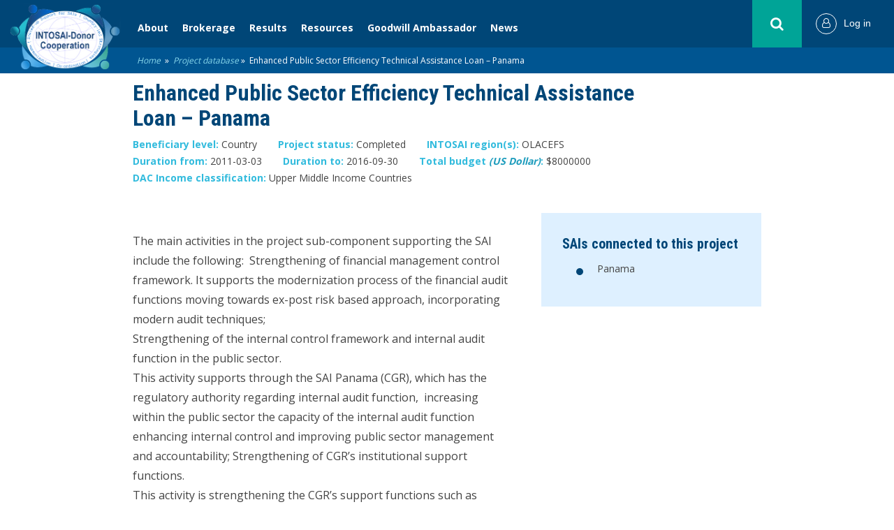

--- FILE ---
content_type: text/javascript
request_url: https://intosaidonor.org/wp-content/plugins/ajax-search-pro/js/legacy/min/jquery.ajaxsearchpro-sb.min.js?ver=3M828N
body_size: 35561
content:
jQuery(function(h){var l=h(document),d=null,m=null,n=null,e=null,f=null,k=null,p=null;l.on("touchstart",".asp_touchswipe",function(a){a=a.originalEvent.changedTouches[0];d="none";m=a.pageX;n=a.pageY;p=(new Date).getTime()});l.on("touchend",".asp_touchswipe",function(a){var c=a.originalEvent,b=c.changedTouches[0];e=b.pageX-m;f=b.pageY-n;k=(new Date).getTime()-p;b=Math.abs(e);var g=Math.abs(f);if(0<e||0<f)a.stopImmediatePropagation(),a.preventDefault();300>=k&&(50<=b&&200>=g?d=0>e?"left":"right":50<=
g&&200>=b&&(d=0>f?"up":"down"),b=(a="up"===d||"down"===d)?g:b,g=a?e:f,50<b&&(a=d,b={direction:a,distance:b,duration:k,deviation:g},c=h(c.srcElement),a=h.Event("asp_swipe."+a,b),c.hasClass("asp_touchswipe")||(c=c.closest(".asp_touchswipe")),0<c.length&&(c.trigger(a),a=h.Event("asp_swipe.all",b),c.trigger(a))))})});
/*
 jQuery Mousewheel 3.1.13
 Copyright OpenJS Foundation and other contributors
*/
!function(b){"function"==typeof define&&define.amd?define(["jquery"],b):"object"==typeof exports?module.exports=b:b(jQuery)}(function(b){function n(a){var f,c=a||window.event,q=v.call(arguments,1),g,e=0,d=0;if((a=b.event.fix(c)).type="mousewheel","detail"in c&&(d=-1*c.detail),"wheelDelta"in c&&(d=c.wheelDelta),"wheelDeltaY"in c&&(d=c.wheelDeltaY),"wheelDeltaX"in c&&(e=-1*c.wheelDeltaX),"axis"in c&&c.axis===c.HORIZONTAL_AXIS&&(e=-1*d,d=0),g=0===d?e:d,"deltaY"in c&&(g=d=-1*c.deltaY),"deltaX"in c&&(e=
c.deltaX,0===d&&(g=-1*e)),0!==d||0!==e){if(1===c.deltaMode){var k=b.data(this,"mousewheel-line-height");g*=k;d*=k;e*=k}else 2===c.deltaMode&&(k=b.data(this,"mousewheel-page-height"),g*=k,d*=k,e*=k);if(f=Math.max(Math.abs(d),Math.abs(e)),(!h||f<h)&&r(c,h=f)&&(h/=40),r(c,f)&&(g/=40,e/=40,d/=40),g=Math[1<=g?"floor":"ceil"](g/h),e=Math[1<=e?"floor":"ceil"](e/h),d=Math[1<=d?"floor":"ceil"](d/h),l.settings.normalizeOffset&&this.getBoundingClientRect)f=this.getBoundingClientRect(),a.offsetX=a.clientX-f.left,
a.offsetY=a.clientY-f.top;return a.deltaX=e,a.deltaY=d,a.deltaFactor=h,a.deltaMode=0,q.unshift(a,g,e,d),p&&window.clearTimeout(p),p=window.setTimeout(w,200),(b.event.dispatch||b.event.handle).apply(this,q)}}function w(){h=null}function r(a,f){return l.settings.adjustOldDeltas&&"mousewheel"===a.type&&0==f%120}var p,h,t=["wheel","mousewheel","DOMMouseScroll","MozMousePixelScroll"],m="onwheel"in window.document||9<=window.document.documentMode?["wheel"]:["mousewheel","DomMouseScroll","MozMousePixelScroll"],
v=Array.prototype.slice;if(b.event.fixHooks)for(var u=t.length;u;)b.event.fixHooks[t[--u]]=b.event.mouseHooks;var l=b.event.special.mousewheel={version:"3.1.12",setup:function(){if(this.addEventListener)for(var a=m.length;a;)this.addEventListener(m[--a],n,!1);else this.onmousewheel=n;b.data(this,"mousewheel-line-height",l.getLineHeight(this));b.data(this,"mousewheel-page-height",l.getPageHeight(this))},teardown:function(){if(this.removeEventListener)for(var a=m.length;a;)this.removeEventListener(m[--a],
n,!1);else this.onmousewheel=null;b.removeData(this,"mousewheel-line-height");b.removeData(this,"mousewheel-page-height")},getLineHeight:function(a){a=b(a);var f=a["offsetParent"in b.fn?"offsetParent":"parent"]();return f.length||(f=b("body")),parseInt(f.css("fontSize"),10)||parseInt(a.css("fontSize"),10)||16},getPageHeight:function(a){return b(a).height()},settings:{adjustOldDeltas:!0,normalizeOffset:!0}};b.fn.extend({mousewheel:function(a){return a?this.on("mousewheel",a):this.trigger("mousewheel")},
unmousewheel:function(a){return this.off("mousewheel",a)}})});
(function(J,A){"object"===typeof exports&&"undefined"!==typeof module?module.exports=A(require("core-js/modules/es.array.for-each"),require("core-js/modules/web.dom-collections.for-each"),require("core-js/modules/es.array.filter"),require("core-js/modules/es.array.iterator"),require("core-js/modules/es.object.assign"),require("core-js/modules/es.object.to-string"),require("core-js/modules/es.parse-int"),require("core-js/modules/es.string.iterator"),require("core-js/modules/es.weak-map"),require("core-js/modules/web.dom-collections.iterator"),
require("core-js/modules/es.array.reduce"),require("core-js/modules/es.function.name"),require("core-js/modules/es.regexp.exec"),require("core-js/modules/es.string.match"),require("core-js/modules/es.string.replace")):"function"===typeof define&&define.amd?define("core-js/modules/es.array.for-each core-js/modules/web.dom-collections.for-each core-js/modules/es.array.filter core-js/modules/es.array.iterator core-js/modules/es.object.assign core-js/modules/es.object.to-string core-js/modules/es.parse-int core-js/modules/es.string.iterator core-js/modules/es.weak-map core-js/modules/web.dom-collections.iterator core-js/modules/es.array.reduce core-js/modules/es.function.name core-js/modules/es.regexp.exec core-js/modules/es.string.match core-js/modules/es.string.replace".split(" "),
A):(J=J||self,J.asp_SimpleBar=A())})(this,function(){function J(a,c,b){function e(g){var t=m,w=p;m=p=void 0;r=g;return u=a.apply(w,t)}function d(g){var t=g-n;g-=r;return void 0===n||t>=c||0>t||y&&g>=C}function f(){var g=W.Date.now();if(d(g))return h(g);var t=setTimeout;var w=g-r;g=c-(g-n);w=y?Ja(g,C-w):g;l=t(f,w)}function h(g){l=void 0;if(D&&m)return e(g);m=p=void 0;return u}function k(){var g=W.Date.now(),t=d(g);m=arguments;p=this;n=g;if(t){if(void 0===l)return r=g=n,l=setTimeout(f,c),z?e(g):u;if(y)return l=
setTimeout(f,c),e(n)}void 0===l&&(l=setTimeout(f,c));return u}var m,p,u,l,n,r=0,z=!1,y=!1,D=!0;if("function"!=typeof a)throw new TypeError("Expected a function");c=ha(c)||0;if(A(b)){z=!!b.leading;var C=(y="maxWait"in b)?Ka(ha(b.maxWait)||0,c):C;D="trailing"in b?!!b.trailing:D}k.cancel=function(){void 0!==l&&clearTimeout(l);r=0;m=n=p=l=void 0};k.flush=function(){return void 0===l?u:h(W.Date.now())};return k}function A(a){var c=typeof a;return!!a&&("object"==c||"function"==c)}function ha(a){if("number"==
typeof a)return a;var c=a;if("symbol"==typeof c||c&&"object"==typeof c&&"[object Symbol]"==La.call(c))return ia;A(a)&&(a="function"==typeof a.valueOf?a.valueOf():a,a=A(a)?a+"":a);if("string"!=typeof a)return 0===a?a:+a;a=a.replace(Ma,"");return(c=Na.test(a))||Oa.test(a)?Pa(a.slice(2),c?2:8):Qa.test(a)?ia:+a}function X(a){var c=typeof a;return!!a&&("object"==c||"function"==c)}function ja(a){if("number"==typeof a)return a;var c=a;if("symbol"==typeof c||c&&"object"==typeof c&&"[object Symbol]"==Ra.call(c))return ka;
X(a)&&(a="function"==typeof a.valueOf?a.valueOf():a,a=X(a)?a+"":a);if("string"!=typeof a)return 0===a?a:+a;a=a.replace(Sa,"");return(c=Ta.test(a))||Ua.test(a)?Va(a.slice(2),c?2:8):Wa.test(a)?ka:+a}function E(a){var c=-1,b=a?a.length:0;for(this.clear();++c<b;){var e=a[c];this.set(e[0],e[1])}}function H(a){var c=-1,b=a?a.length:0;for(this.clear();++c<b;){var e=a[c];this.set(e[0],e[1])}}function F(a){var c=-1,b=a?a.length:0;for(this.clear();++c<b;){var e=a[c];this.set(e[0],e[1])}}function O(a,c){for(var b=
a.length;b--;){var e=a[b][0];if(e===c||e!==e&&c!==c)return b}return-1}function P(a,c){a=a.__data__;var b=typeof c;return("string"==b||"number"==b||"symbol"==b||"boolean"==b?"__proto__"!==c:null===c)?a["string"==typeof c?"string":"hash"]:a.map}function la(a,c){a=null==a?void 0:a[c];if(!ma(a)||na&&na in a)var b=!1;else{b:if(null!=a){try{b=oa.call(a);break b}catch(e){}b=a+""}else b="";c=ma(a)?Xa.call(a):"";if(!(c="[object Function]"==c||"[object GeneratorFunction]"==c)&&(c=!1,null!=a&&"function"!=typeof a.toString))try{c=
!!(a+"")}catch(e){}b=(c?Ya:Za).test(b)}return b?a:void 0}function Y(a,c){if("function"!=typeof a||c&&"function"!=typeof c)throw new TypeError("Expected a function");var b=function(){var e=arguments,d=c?c.apply(this,e):e[0],f=b.cache;if(f.has(d))return f.get(d);e=a.apply(this,e);b.cache=f.set(d,e);return e};b.cache=new (Y.Cache||F);return b}function ma(a){var c=typeof a;return!!a&&("object"==c||"function"==c)}function B(a){return a&&a.ownerDocument&&a.ownerDocument.defaultView?a.ownerDocument.defaultView:
window}function Q(a){return a&&a.ownerDocument?a.ownerDocument:document}function pa(a){if(null===K){var c=Q(a);if("undefined"===typeof c)return K=0;a=c.body;c=c.createElement("div");c.classList.add("asp_simplebar-hide-scrollbar");a.appendChild(c);var b=c.getBoundingClientRect().right;a.removeChild(c);K=b}return K}var v="undefined"!==typeof globalThis?globalThis:"undefined"!==typeof window?window:"undefined"!==typeof global?global:"undefined"!==typeof self?self:{},ia=0/0,Ma=/^\s+|\s+$/g,Qa=/^[-+]0x[0-9a-f]+$/i,
Na=/^0b[01]+$/i,Oa=/^0o[0-7]+$/i,Pa=parseInt,$a="object"==typeof self&&self&&self.Object===Object&&self,W="object"==typeof v&&v&&v.Object===Object&&v||$a||Function("return this")(),La=Object.prototype.toString,Ka=Math.max,Ja=Math.min,qa=function(a,c,b){var e=!0,d=!0;if("function"!=typeof a)throw new TypeError("Expected a function");A(b)&&(e="leading"in b?!!b.leading:e,d="trailing"in b?!!b.trailing:d);return J(a,c,{leading:e,maxWait:c,trailing:d})},ka=0/0,Sa=/^\s+|\s+$/g,Wa=/^[-+]0x[0-9a-f]+$/i,Ta=
/^0b[01]+$/i,Ua=/^0o[0-7]+$/i,Va=parseInt,ab="object"==typeof self&&self&&self.Object===Object&&self,Z="object"==typeof v&&v&&v.Object===Object&&v||ab||Function("return this")(),Ra=Object.prototype.toString,bb=Math.max,cb=Math.min,ra=function(a,c,b){function e(g){var t=m,w=p;m=p=void 0;r=g;return u=a.apply(w,t)}function d(g){var t=g-n;g-=r;return void 0===n||t>=c||0>t||y&&g>=C}function f(){var g=Z.Date.now();if(d(g))return h(g);var t=setTimeout;var w=g-r;g=c-(g-n);w=y?cb(g,C-w):g;l=t(f,w)}function h(g){l=
void 0;if(D&&m)return e(g);m=p=void 0;return u}function k(){var g=Z.Date.now(),t=d(g);m=arguments;p=this;n=g;if(t){if(void 0===l)return r=g=n,l=setTimeout(f,c),z?e(g):u;if(y)return l=setTimeout(f,c),e(n)}void 0===l&&(l=setTimeout(f,c));return u}var m,p,u,l,n,r=0,z=!1,y=!1,D=!0;if("function"!=typeof a)throw new TypeError("Expected a function");c=ja(c)||0;if(X(b)){z=!!b.leading;var C=(y="maxWait"in b)?bb(ja(b.maxWait)||0,c):C;D="trailing"in b?!!b.trailing:D}k.cancel=function(){void 0!==l&&clearTimeout(l);
r=0;m=n=p=l=void 0};k.flush=function(){return void 0===l?u:h(Z.Date.now())};return k},Za=/^\[object .+?Constructor\]$/,db="object"==typeof self&&self&&self.Object===Object&&self,sa="object"==typeof v&&v&&v.Object===Object&&v||db||Function("return this")(),eb=Array.prototype,fb=Function.prototype,ta=Object.prototype,aa=sa["__core-js_shared__"],na=function(){var a=/[^.]+$/.exec(aa&&aa.keys&&aa.keys.IE_PROTO||"");return a?"Symbol(src)_1."+a:""}(),oa=fb.toString,ba=ta.hasOwnProperty,Xa=ta.toString,Ya=
RegExp("^"+oa.call(ba).replace(/[\\^$.*+?()[\]{}|]/g,"\\$&").replace(/hasOwnProperty|(function).*?(?=\\\()| for .+?(?=\\\])/g,"$1.*?")+"$"),gb=eb.splice,hb=la(sa,"Map"),L=la(Object,"create");E.prototype.clear=function(){this.__data__=L?L(null):{}};E.prototype["delete"]=function(a){return this.has(a)&&delete this.__data__[a]};E.prototype.get=function(a){var c=this.__data__;return L?(a=c[a],"__lodash_hash_undefined__"===a?void 0:a):ba.call(c,a)?c[a]:void 0};E.prototype.has=function(a){var c=this.__data__;
return L?void 0!==c[a]:ba.call(c,a)};E.prototype.set=function(a,c){this.__data__[a]=L&&void 0===c?"__lodash_hash_undefined__":c;return this};H.prototype.clear=function(){this.__data__=[]};H.prototype["delete"]=function(a){var c=this.__data__;a=O(c,a);if(0>a)return!1;a==c.length-1?c.pop():gb.call(c,a,1);return!0};H.prototype.get=function(a){var c=this.__data__;a=O(c,a);return 0>a?void 0:c[a][1]};H.prototype.has=function(a){return-1<O(this.__data__,a)};H.prototype.set=function(a,c){var b=this.__data__,
e=O(b,a);0>e?b.push([a,c]):b[e][1]=c;return this};F.prototype.clear=function(){this.__data__={hash:new E,map:new (hb||H),string:new E}};F.prototype["delete"]=function(a){return P(this,a)["delete"](a)};F.prototype.get=function(a){return P(this,a).get(a)};F.prototype.has=function(a){return P(this,a).has(a)};F.prototype.set=function(a,c){P(this,a).set(a,c);return this};Y.Cache=F;var G=[],ib=function(){return G.some(function(a){return 0<a.activeTargets.length})},jb=function(){return G.some(function(a){return 0<
a.skippedTargets.length})},M;(function(a){a.BORDER_BOX="border-box";a.CONTENT_BOX="content-box";a.DEVICE_PIXEL_CONTENT_BOX="device-pixel-content-box"})(M||(M={}));var kb=function(){return function(a,c){this.inlineSize=a;this.blockSize=c;Object.freeze(this)}}(),ua=function(){function a(c,b,e,d){this.x=c;this.y=b;this.width=e;this.height=d;this.top=this.y;this.left=this.x;this.bottom=this.top+this.height;this.right=this.left+this.width;return Object.freeze(this)}a.prototype.toJSON=function(){return{x:this.x,
y:this.y,top:this.top,right:this.right,bottom:this.bottom,left:this.left,width:this.width,height:this.height}};a.fromRect=function(c){return new a(c.x,c.y,c.width,c.height)};return a}(),ca=function(a){return a instanceof SVGElement&&"getBBox"in a},va=function(a){if(ca(a)){a=a.getBBox();var c=a.height;return!a.width&&!c}c=a.offsetHeight;return!(a.offsetWidth||c||a.getClientRects().length)},wa=function(a){var c;if(a instanceof Element)return!0;var b=null===(c=null===a||void 0===a?void 0:a.ownerDocument)||
void 0===c?void 0:c.defaultView;return!!(b&&a instanceof b.Element)},N="undefined"!==typeof window?window:{},R=new WeakMap,xa=/auto|scroll/,lb=/^tb|vertical/,mb=/msie|trident/i.test(N.navigator&&N.navigator.userAgent),x=function(a){return parseFloat(a||"0")},I=function(a,c,b){void 0===a&&(a=0);void 0===c&&(c=0);void 0===b&&(b=!1);return new kb((b?c:a)||0,(b?a:c)||0)},ya=Object.freeze({devicePixelContentBoxSize:I(),borderBoxSize:I(),contentBoxSize:I(),contentRect:new ua(0,0,0,0)}),za=function(a,c){void 0===
c&&(c=!1);if(R.has(a)&&!c)return R.get(a);if(va(a))return R.set(a,ya),ya;var b=getComputedStyle(a),e=ca(a)&&a.ownerSVGElement&&a.getBBox(),d=!mb&&"border-box"===b.boxSizing;c=lb.test(b.writingMode||"");var f=!e&&xa.test(b.overflowY||""),h=!e&&xa.test(b.overflowX||""),k=e?0:x(b.paddingTop),m=e?0:x(b.paddingRight),p=e?0:x(b.paddingBottom),u=e?0:x(b.paddingLeft),l=e?0:x(b.borderTopWidth),n=e?0:x(b.borderRightWidth),r=e?0:x(b.borderBottomWidth),z=e?0:x(b.borderLeftWidth);m=u+m;p=k+p;n=z+n;l+=r;h=h?a.offsetHeight-
l-a.clientHeight:0;f=f?a.offsetWidth-n-a.clientWidth:0;r=d?m+n:0;z=d?p+l:0;d=e?e.width:x(b.width)-r-f;b=e?e.height:x(b.height)-z-h;e=d+m+f+n;m=b+p+h+l;c=Object.freeze({devicePixelContentBoxSize:I(Math.round(d*devicePixelRatio),Math.round(b*devicePixelRatio),c),borderBoxSize:I(e,m,c),contentBoxSize:I(d,b,c),contentRect:new ua(u,k,d,b)});R.set(a,c);return c},Aa=function(a,c,b){var e=za(a,b);a=e.borderBoxSize;b=e.contentBoxSize;e=e.devicePixelContentBoxSize;switch(c){case M.DEVICE_PIXEL_CONTENT_BOX:return e;
case M.BORDER_BOX:return a;default:return b}},nb=function(){return function(a){var c=za(a);this.target=a;this.contentRect=c.contentRect;this.borderBoxSize=Object.freeze([c.borderBoxSize]);this.contentBoxSize=Object.freeze([c.contentBoxSize]);this.devicePixelContentBoxSize=Object.freeze([c.devicePixelContentBoxSize])}}(),Ba=function(a){if(va(a))return Infinity;var c=0;for(a=a.parentNode;a;)c+=1,a=a.parentNode;return c},ob=function(){var a=Infinity,c=[];G.forEach(function(e){if(0!==e.activeTargets.length){var d=
[];e.activeTargets.forEach(function(f){var h=new nb(f.target),k=Ba(f.target);d.push(h);f.lastReportedSize=Aa(f.target,f.observedBox);k<a&&(a=k)});c.push(function(){e.callback.call(e.observer,d,e.observer)});e.activeTargets.splice(0,e.activeTargets.length)}});for(var b=0;b<c.length;b++)(0,c[b])();return a},Ca=function(a){G.forEach(function(c){c.activeTargets.splice(0,c.activeTargets.length);c.skippedTargets.splice(0,c.skippedTargets.length);c.observationTargets.forEach(function(b){b.isActive()&&(Ba(b.target)>
a?c.activeTargets.push(b):c.skippedTargets.push(b))})})},da,Da=[],pb=function(){return Da.splice(0).forEach(function(a){return a()})},qb=function(a){if(!da){var c=0,b=document.createTextNode("");(new MutationObserver(function(){return pb()})).observe(b,{characterData:!0});da=function(){b.textContent=""+(c?c--:c++)}}Da.push(a);da()},rb=function(a){qb(function(){requestAnimationFrame(a)})},S=0,sb={attributes:!0,characterData:!0,childList:!0,subtree:!0},Ea="resize load transitionend animationend animationstart animationiteration keyup keydown mouseup mousedown mouseover mouseout blur focus".split(" "),
Fa=function(a){void 0===a&&(a=0);return Date.now()+a},ea=!1,fa=new (function(){function a(){var c=this;this.stopped=!0;this.listener=function(){return c.schedule()}}a.prototype.run=function(c){var b=this;void 0===c&&(c=250);if(!ea){ea=!0;var e=Fa(c);rb(function(){var d=!1;try{var f=0;for(Ca(f);ib();)f=ob(),Ca(f);if(jb()){if("function"===typeof ErrorEvent)var h=new ErrorEvent("error",{message:"ResizeObserver loop completed with undelivered notifications."});else h=document.createEvent("Event"),h.initEvent("error",
!1,!1),h.message="ResizeObserver loop completed with undelivered notifications.";window.dispatchEvent(h)}d=0<f}finally{ea=!1;c=e-Fa();if(!S)return;d?b.run(1E3):0<c?b.run(c):b.start()}})}};a.prototype.schedule=function(){this.stop();this.run()};a.prototype.observe=function(){var c=this,b=function(){return c.observer&&c.observer.observe(document.body,sb)};document.body?b():N.addEventListener("DOMContentLoaded",b)};a.prototype.start=function(){var c=this;this.stopped&&(this.stopped=!1,this.observer=
new MutationObserver(this.listener),this.observe(),Ea.forEach(function(b){return N.addEventListener(b,c.listener,!0)}))};a.prototype.stop=function(){var c=this;this.stopped||(this.observer&&this.observer.disconnect(),Ea.forEach(function(b){return N.removeEventListener(b,c.listener,!0)}),this.stopped=!0)};return a}()),Ga=function(a){!S&&0<a&&fa.start();S+=a;!S&&fa.stop()},tb=function(){function a(c,b){this.target=c;this.observedBox=b||M.CONTENT_BOX;this.lastReportedSize={inlineSize:0,blockSize:0}}
a.prototype.isActive=function(){var c=Aa(this.target,this.observedBox,!0),b=this.target,e;if(e=!ca(b)){a:{switch(b.tagName){case "INPUT":if("image"!==b.type)break;case "VIDEO":case "AUDIO":case "EMBED":case "OBJECT":case "CANVAS":case "IFRAME":case "IMG":e=!0;break a}e=!1}e=!e}e&&"inline"===getComputedStyle(b).display&&(this.lastReportedSize=c);return this.lastReportedSize.inlineSize!==c.inlineSize||this.lastReportedSize.blockSize!==c.blockSize?!0:!1};return a}(),ub=function(){return function(a,c){this.activeTargets=
[];this.skippedTargets=[];this.observationTargets=[];this.observer=a;this.callback=c}}(),T=new WeakMap,Ha=function(a,c){for(var b=0;b<a.length;b+=1)if(a[b].target===c)return b;return-1},U=function(){function a(){}a.connect=function(c,b){b=new ub(c,b);T.set(c,b)};a.observe=function(c,b,e){c=T.get(c);var d=0===c.observationTargets.length;0>Ha(c.observationTargets,b)&&(d&&G.push(c),c.observationTargets.push(new tb(b,e&&e.box)),Ga(1),fa.schedule())};a.unobserve=function(c,b){c=T.get(c);b=Ha(c.observationTargets,
b);var e=1===c.observationTargets.length;0<=b&&(e&&G.splice(G.indexOf(c),1),c.observationTargets.splice(b,1),Ga(-1))};a.disconnect=function(c){var b=this,e=T.get(c);e.observationTargets.slice().forEach(function(d){return b.unobserve(c,d.target)});e.activeTargets.splice(0,e.activeTargets.length)};return a}(),vb=function(){function a(c){if(0===arguments.length)throw new TypeError("Failed to construct 'ResizeObserver': 1 argument required, but only 0 present.");if("function"!==typeof c)throw new TypeError("Failed to construct 'ResizeObserver': The callback provided as parameter 1 is not a function.");
U.connect(this,c)}a.prototype.observe=function(c,b){if(0===arguments.length)throw new TypeError("Failed to execute 'observe' on 'ResizeObserver': 1 argument required, but only 0 present.");if(!wa(c))throw new TypeError("Failed to execute 'observe' on 'ResizeObserver': parameter 1 is not of type 'Element");U.observe(this,c,b)};a.prototype.unobserve=function(c){if(0===arguments.length)throw new TypeError("Failed to execute 'unobserve' on 'ResizeObserver': 1 argument required, but only 0 present.");
if(!wa(c))throw new TypeError("Failed to execute 'unobserve' on 'ResizeObserver': parameter 1 is not of type 'Element");U.unobserve(this,c)};a.prototype.disconnect=function(){U.disconnect(this)};a.toString=function(){return"function ResizeObserver () { [polyfill code] }"};return a}(),V=function(a){return Array.prototype.reduce.call(a,function(c,b){var e=b.name.match(/data-asp_simplebar-(.+)/);if(e)switch(e=e[1].replace(/\W+(.)/g,function(d,f){return f.toUpperCase()}),b.value){case "true":c[e]=!0;
break;case "false":c[e]=!1;break;case void 0:c[e]=!0;break;default:c[e]=b.value}return c},{})},K=null,Ia=null;window.addEventListener("resize",function(){Ia!==window.devicePixelRatio&&(Ia=window.devicePixelRatio,K=null)});var q=function(){function a(b,e){var d=this;this.onScroll=function(){var f=B(d.el);d.scrollXTicking||(f.requestAnimationFrame(d.scrollX),d.scrollXTicking=!0);d.scrollYTicking||(f.requestAnimationFrame(d.scrollY),d.scrollYTicking=!0)};this.scrollX=function(){d.axis.x.isOverflowing&&
(d.showScrollbar("x"),d.positionScrollbar("x"));d.scrollXTicking=!1};this.scrollY=function(){d.axis.y.isOverflowing&&(d.showScrollbar("y"),d.positionScrollbar("y"));d.scrollYTicking=!1};this.onMouseEnter=function(){d.showScrollbar("x");d.showScrollbar("y")};this.onMouseMove=function(f){d.mouseX=f.clientX;d.mouseY=f.clientY;if(d.axis.x.isOverflowing||d.axis.x.forceVisible)d.onMouseMoveForAxis("x");if(d.axis.y.isOverflowing||d.axis.y.forceVisible)d.onMouseMoveForAxis("y")};this.onMouseLeave=function(){d.onMouseMove.cancel();
if(d.axis.x.isOverflowing||d.axis.x.forceVisible)d.onMouseLeaveForAxis("x");if(d.axis.y.isOverflowing||d.axis.y.forceVisible)d.onMouseLeaveForAxis("y");d.mouseX=-1;d.mouseY=-1};this.onWindowResize=function(){d.scrollbarWidth=d.getScrollbarWidth();d.hideNativeScrollbar()};this.hideScrollbars=function(){d.axis.x.track.rect=d.axis.x.track.el.getBoundingClientRect();d.axis.y.track.rect=d.axis.y.track.el.getBoundingClientRect();d.isWithinBounds(d.axis.y.track.rect)||(d.axis.y.scrollbar.el.classList.remove(d.classNames.visible),
d.axis.y.isVisible=!1);d.isWithinBounds(d.axis.x.track.rect)||(d.axis.x.scrollbar.el.classList.remove(d.classNames.visible),d.axis.x.isVisible=!1)};this.onPointerEvent=function(f){d.axis.x.track.rect=d.axis.x.track.el.getBoundingClientRect();d.axis.y.track.rect=d.axis.y.track.el.getBoundingClientRect();if(d.axis.x.isOverflowing||d.axis.x.forceVisible)var h=d.isWithinBounds(d.axis.x.track.rect);if(d.axis.y.isOverflowing||d.axis.y.forceVisible)var k=d.isWithinBounds(d.axis.y.track.rect);if(h||k)if(f.preventDefault(),
f.stopPropagation(),"mousedown"===f.type){if(h)if(d.axis.x.scrollbar.rect=d.axis.x.scrollbar.el.getBoundingClientRect(),d.isWithinBounds(d.axis.x.scrollbar.rect))d.onDragStart(f,"x");else d.onTrackClick(f,"x");if(k)if(d.axis.y.scrollbar.rect=d.axis.y.scrollbar.el.getBoundingClientRect(),d.isWithinBounds(d.axis.y.scrollbar.rect))d.onDragStart(f,"y");else d.onTrackClick(f,"y")}};this.drag=function(f){var h=d.axis[d.draggedAxis].track,k=h.rect[d.axis[d.draggedAxis].sizeAttr],m=d.axis[d.draggedAxis].scrollbar,
p=d.contentWrapperEl[d.axis[d.draggedAxis].scrollSizeAttr],u=parseInt(d.elStyles[d.axis[d.draggedAxis].sizeAttr],10);f.preventDefault();f.stopPropagation();f=(("y"===d.draggedAxis?f.pageY:f.pageX)-h.rect[d.axis[d.draggedAxis].offsetAttr]-d.axis[d.draggedAxis].dragOffset)/(k-m.size)*(p-u);"x"===d.draggedAxis&&(f=d.isRtl&&a.getRtlHelpers().isRtlScrollbarInverted?f-(k+m.size):f,f=d.isRtl&&a.getRtlHelpers().isRtlScrollingInverted?-f:f);d.contentWrapperEl[d.axis[d.draggedAxis].scrollOffsetAttr]=f};this.onEndDrag=
function(f){var h=Q(d.el),k=B(d.el);f.preventDefault();f.stopPropagation();d.el.classList.remove(d.classNames.dragging);h.removeEventListener("mousemove",d.drag,!0);h.removeEventListener("mouseup",d.onEndDrag,!0);d.removePreventClickId=k.setTimeout(function(){h.removeEventListener("click",d.preventClick,!0);h.removeEventListener("dblclick",d.preventClick,!0);d.removePreventClickId=null})};this.preventClick=function(f){f.preventDefault();f.stopPropagation()};this.el=b;this.minScrollbarWidth=20;this.options=
Object.assign({},a.defaultOptions,{},e);this.classNames=Object.assign({},a.defaultOptions.classNames,{},this.options.classNames);this.axis={x:{scrollOffsetAttr:"scrollLeft",sizeAttr:"width",scrollSizeAttr:"scrollWidth",offsetSizeAttr:"offsetWidth",offsetAttr:"left",overflowAttr:"overflowX",dragOffset:0,isOverflowing:!0,isVisible:!1,forceVisible:!1,track:{},scrollbar:{}},y:{scrollOffsetAttr:"scrollTop",sizeAttr:"height",scrollSizeAttr:"scrollHeight",offsetSizeAttr:"offsetHeight",offsetAttr:"top",overflowAttr:"overflowY",
dragOffset:0,isOverflowing:!0,isVisible:!1,forceVisible:!1,track:{},scrollbar:{}}};this.removePreventClickId=null;a.instances.has(this.el)||(this.recalculate=qa(this.recalculate.bind(this),64),this.onMouseMove=qa(this.onMouseMove.bind(this),64),this.hideScrollbars=ra(this.hideScrollbars.bind(this),this.options.timeout),this.onWindowResize=ra(this.onWindowResize.bind(this),64,{leading:!0}),a.getRtlHelpers=Y(a.getRtlHelpers),this.init())}a.getRtlHelpers=function(){var b=document.createElement("div");
b.innerHTML='<div class="hs-dummy-scrollbar-size"><div style="height: 200%; width: 200%; margin: 10px 0;"></div></div>';var e=b.firstElementChild;document.body.appendChild(e);var d=e.firstElementChild;e.scrollLeft=0;b=a.getOffset(e);var f=a.getOffset(d);e.scrollLeft=999;e=a.getOffset(d);return{isRtlScrollingInverted:b.left!==f.left&&0!==f.left-e.left,isRtlScrollbarInverted:b.left!==f.left}};a.getOffset=function(b){var e=b.getBoundingClientRect(),d=Q(b);b=B(b);return{top:e.top+(b.pageYOffset||d.documentElement.scrollTop),
left:e.left+(b.pageXOffset||d.documentElement.scrollLeft)}};var c=a.prototype;c.init=function(){a.instances.set(this.el,this);this.initDOM();this.scrollbarWidth=this.getScrollbarWidth();this.recalculate();this.initListeners()};c.initDOM=function(){var b=this;if(Array.prototype.filter.call(this.el.children,function(f){return f.classList.contains(b.classNames.wrapper)}).length)this.wrapperEl=this.el.querySelector("."+this.classNames.wrapper),this.contentWrapperEl=this.options.scrollableNode||this.el.querySelector("."+
this.classNames.contentWrapper),this.contentEl=this.options.contentNode||this.el.querySelector("."+this.classNames.contentEl),this.offsetEl=this.el.querySelector("."+this.classNames.offset),this.maskEl=this.el.querySelector("."+this.classNames.mask),this.placeholderEl=this.findChild(this.wrapperEl,"."+this.classNames.placeholder),this.heightAutoObserverWrapperEl=this.el.querySelector("."+this.classNames.heightAutoObserverWrapperEl),this.heightAutoObserverEl=this.el.querySelector("."+this.classNames.heightAutoObserverEl),
this.axis.x.track.el=this.findChild(this.el,"."+this.classNames.track+"."+this.classNames.horizontal),this.axis.y.track.el=this.findChild(this.el,"."+this.classNames.track+"."+this.classNames.vertical);else{this.wrapperEl=document.createElement("div");this.contentWrapperEl=document.createElement("div");this.offsetEl=document.createElement("div");this.maskEl=document.createElement("div");this.contentEl=document.createElement("div");this.placeholderEl=document.createElement("div");this.heightAutoObserverWrapperEl=
document.createElement("div");this.heightAutoObserverEl=document.createElement("div");this.wrapperEl.classList.add(this.classNames.wrapper);this.contentWrapperEl.classList.add(this.classNames.contentWrapper);this.offsetEl.classList.add(this.classNames.offset);this.maskEl.classList.add(this.classNames.mask);this.contentEl.classList.add(this.classNames.contentEl);this.placeholderEl.classList.add(this.classNames.placeholder);this.heightAutoObserverWrapperEl.classList.add(this.classNames.heightAutoObserverWrapperEl);
for(this.heightAutoObserverEl.classList.add(this.classNames.heightAutoObserverEl);this.el.firstChild;)this.contentEl.appendChild(this.el.firstChild);this.contentWrapperEl.appendChild(this.contentEl);this.offsetEl.appendChild(this.contentWrapperEl);this.maskEl.appendChild(this.offsetEl);this.heightAutoObserverWrapperEl.appendChild(this.heightAutoObserverEl);this.wrapperEl.appendChild(this.heightAutoObserverWrapperEl);this.wrapperEl.appendChild(this.maskEl);this.wrapperEl.appendChild(this.placeholderEl);
this.el.appendChild(this.wrapperEl)}if(!this.axis.x.track.el||!this.axis.y.track.el){var e=document.createElement("div"),d=document.createElement("div");e.classList.add(this.classNames.track);d.classList.add(this.classNames.scrollbar);e.appendChild(d);this.axis.x.track.el=e.cloneNode(!0);this.axis.x.track.el.classList.add(this.classNames.horizontal);this.axis.y.track.el=e.cloneNode(!0);this.axis.y.track.el.classList.add(this.classNames.vertical);this.el.appendChild(this.axis.x.track.el);this.el.appendChild(this.axis.y.track.el)}this.axis.x.scrollbar.el=
this.axis.x.track.el.querySelector("."+this.classNames.scrollbar);this.axis.y.scrollbar.el=this.axis.y.track.el.querySelector("."+this.classNames.scrollbar);this.options.autoHide||(this.axis.x.scrollbar.el.classList.add(this.classNames.visible),this.axis.y.scrollbar.el.classList.add(this.classNames.visible));this.el.setAttribute("data-asp_simplebar","init")};c.initListeners=function(){var b=this,e=B(this.el);this.options.autoHide&&this.el.addEventListener("mouseenter",this.onMouseEnter);["mousedown",
"click","dblclick"].forEach(function(f){b.el.addEventListener(f,b.onPointerEvent,!0)});["touchstart","touchend","touchmove"].forEach(function(f){b.el.addEventListener(f,b.onPointerEvent,{capture:!0,passive:!0})});this.el.addEventListener("mousemove",this.onMouseMove);this.el.addEventListener("mouseleave",this.onMouseLeave);this.contentWrapperEl.addEventListener("scroll",this.onScroll);e.addEventListener("resize",this.onWindowResize);var d=!1;this.resizeObserver=new (e.ResizeObserver||vb)(function(){d&&
b.recalculate()});this.resizeObserver.observe(this.el);this.resizeObserver.observe(this.contentEl);e.requestAnimationFrame(function(){d=!0});this.mutationObserver=new e.MutationObserver(this.recalculate);this.mutationObserver.observe(this.contentEl,{childList:!0,subtree:!0,characterData:!0})};c.recalculate=function(){this.elStyles=B(this.el).getComputedStyle(this.el);this.isRtl="rtl"===this.elStyles.direction;var b=1>=this.heightAutoObserverEl.offsetHeight,e=1>=this.heightAutoObserverEl.offsetWidth,
d=this.contentEl.offsetWidth,f=this.contentWrapperEl.offsetWidth,h=this.elStyles.overflowX,k=this.elStyles.overflowY;this.contentEl.style.padding=this.elStyles.paddingTop+" "+this.elStyles.paddingRight+" "+this.elStyles.paddingBottom+" "+this.elStyles.paddingLeft;this.wrapperEl.style.margin="-"+this.elStyles.paddingTop+" -"+this.elStyles.paddingRight+" -"+this.elStyles.paddingBottom+" -"+this.elStyles.paddingLeft;var m=this.contentEl.scrollHeight,p=this.contentEl.scrollWidth;this.contentWrapperEl.style.height=
b?"auto":"100%";this.placeholderEl.style.width=e?d+"px":"auto";this.placeholderEl.style.height=m+"px";b=this.contentWrapperEl.offsetHeight;this.axis.x.isOverflowing=p>d;this.axis.y.isOverflowing=m>b;this.axis.x.isOverflowing="hidden"===h?!1:this.axis.x.isOverflowing;this.axis.y.isOverflowing="hidden"===k?!1:this.axis.y.isOverflowing;this.axis.x.forceVisible="x"===this.options.forceVisible||!0===this.options.forceVisible;this.axis.y.forceVisible="y"===this.options.forceVisible||!0===this.options.forceVisible;
this.hideNativeScrollbar();d=this.axis.x.isOverflowing?this.scrollbarWidth:0;h=this.axis.y.isOverflowing?this.scrollbarWidth:0;this.axis.x.isOverflowing=this.axis.x.isOverflowing&&p>f-h;this.axis.y.isOverflowing=this.axis.y.isOverflowing&&m>b-d;this.axis.x.scrollbar.size=this.getScrollbarSize("x");this.axis.y.scrollbar.size=this.getScrollbarSize("y");this.axis.x.scrollbar.el.style.width=this.axis.x.scrollbar.size+"px";this.axis.y.scrollbar.el.style.height=this.axis.y.scrollbar.size+"px";this.positionScrollbar("x");
this.positionScrollbar("y");this.toggleTrackVisibility("x");this.toggleTrackVisibility("y")};c.getScrollbarSize=function(b){void 0===b&&(b="y");if(!this.axis[b].isOverflowing)return 0;var e=this.axis[b].track.el[this.axis[b].offsetSizeAttr];b=Math.max(~~(e/this.contentEl[this.axis[b].scrollSizeAttr]*e),this.options.scrollbarMinSize);this.options.scrollbarMaxSize&&(b=Math.min(b,this.options.scrollbarMaxSize));return b};c.positionScrollbar=function(b){void 0===b&&(b="y");if(this.axis[b].isOverflowing){var e=
this.contentWrapperEl[this.axis[b].scrollSizeAttr],d=this.axis[b].track.el[this.axis[b].offsetSizeAttr],f=parseInt(this.elStyles[this.axis[b].sizeAttr],10),h=this.axis[b].scrollbar,k=this.contentWrapperEl[this.axis[b].scrollOffsetAttr];k="x"===b&&this.isRtl&&a.getRtlHelpers().isRtlScrollingInverted?-k:k;e=~~(k/(e-f)*(d-h.size));e="x"===b&&this.isRtl&&a.getRtlHelpers().isRtlScrollbarInverted?e+(d-h.size):e;h.el.style.transform="x"===b?"translate3d("+e+"px, 0, 0)":"translate3d(0, "+e+"px, 0)"}};c.toggleTrackVisibility=
function(b){void 0===b&&(b="y");var e=this.axis[b].track.el,d=this.axis[b].scrollbar.el;this.axis[b].isOverflowing||this.axis[b].forceVisible?(e.style.visibility="visible",this.contentWrapperEl.style[this.axis[b].overflowAttr]="scroll"):(e.style.visibility="hidden",this.contentWrapperEl.style[this.axis[b].overflowAttr]="hidden");d.style.display=this.axis[b].isOverflowing?"block":"none"};c.hideNativeScrollbar=function(){this.offsetEl.style[this.isRtl?"left":"right"]=this.axis.y.isOverflowing||this.axis.y.forceVisible?
"-"+this.scrollbarWidth+"px":0;this.offsetEl.style.bottom=this.axis.x.isOverflowing||this.axis.x.forceVisible?"-"+this.scrollbarWidth+"px":0};c.onMouseMoveForAxis=function(b){void 0===b&&(b="y");this.axis[b].track.rect=this.axis[b].track.el.getBoundingClientRect();this.axis[b].scrollbar.rect=this.axis[b].scrollbar.el.getBoundingClientRect();this.isWithinBounds(this.axis[b].scrollbar.rect)?this.axis[b].scrollbar.el.classList.add(this.classNames.hover):this.axis[b].scrollbar.el.classList.remove(this.classNames.hover);
this.isWithinBounds(this.axis[b].track.rect)?(this.showScrollbar(b),this.axis[b].track.el.classList.add(this.classNames.hover)):this.axis[b].track.el.classList.remove(this.classNames.hover)};c.onMouseLeaveForAxis=function(b){void 0===b&&(b="y");this.axis[b].track.el.classList.remove(this.classNames.hover);this.axis[b].scrollbar.el.classList.remove(this.classNames.hover)};c.showScrollbar=function(b){void 0===b&&(b="y");var e=this.axis[b].scrollbar.el;this.axis[b].isVisible||(e.classList.add(this.classNames.visible),
this.axis[b].isVisible=!0);this.options.autoHide&&this.hideScrollbars()};c.onDragStart=function(b,e){void 0===e&&(e="y");var d=Q(this.el),f=B(this.el);this.axis[e].dragOffset=("y"===e?b.pageY:b.pageX)-this.axis[e].scrollbar.rect[this.axis[e].offsetAttr];this.draggedAxis=e;this.el.classList.add(this.classNames.dragging);d.addEventListener("mousemove",this.drag,!0);d.addEventListener("mouseup",this.onEndDrag,!0);null===this.removePreventClickId?(d.addEventListener("click",this.preventClick,!0),d.addEventListener("dblclick",
this.preventClick,!0)):(f.clearTimeout(this.removePreventClickId),this.removePreventClickId=null)};c.onTrackClick=function(b,e){var d=this;void 0===e&&(e="y");if(this.options.clickOnTrack){var f=B(this.el);this.axis[e].scrollbar.rect=this.axis[e].scrollbar.el.getBoundingClientRect();b=this.axis[e].scrollbar.rect[this.axis[e].offsetAttr];var h=parseInt(this.elStyles[this.axis[e].sizeAttr],10),k=this.contentWrapperEl[this.axis[e].scrollOffsetAttr],m=0>("y"===e?this.mouseY-b:this.mouseX-b)?-1:1,p=-1===
m?k-h:k+h;(function l(){if(-1===m){if(k>p){var n;k-=d.options.clickOnTrackSpeed;d.contentWrapperEl.scrollTo((n={},n[d.axis[e].offsetAttr]=k,n));f.requestAnimationFrame(l)}}else if(k<p){var r;k+=d.options.clickOnTrackSpeed;d.contentWrapperEl.scrollTo((r={},r[d.axis[e].offsetAttr]=k,r));f.requestAnimationFrame(l)}})()}};c.getContentElement=function(){return this.contentEl};c.getScrollElement=function(){return this.contentWrapperEl};c.getScrollbarWidth=function(){try{return"none"===getComputedStyle(this.contentWrapperEl,
"::-webkit-scrollbar").display||"scrollbarWidth"in document.documentElement.style||"-ms-overflow-style"in document.documentElement.style?0:pa(this.el)}catch(b){return pa(this.el)}};c.removeListeners=function(){var b=this,e=B(this.el);this.options.autoHide&&this.el.removeEventListener("mouseenter",this.onMouseEnter);["mousedown","click","dblclick"].forEach(function(d){b.el.removeEventListener(d,b.onPointerEvent,!0)});["touchstart","touchend","touchmove"].forEach(function(d){b.el.removeEventListener(d,
b.onPointerEvent,{capture:!0,passive:!0})});this.el.removeEventListener("mousemove",this.onMouseMove);this.el.removeEventListener("mouseleave",this.onMouseLeave);this.contentWrapperEl&&this.contentWrapperEl.removeEventListener("scroll",this.onScroll);e.removeEventListener("resize",this.onWindowResize);this.mutationObserver&&this.mutationObserver.disconnect();this.resizeObserver&&this.resizeObserver.disconnect();this.recalculate.cancel();this.onMouseMove.cancel();this.hideScrollbars.cancel();this.onWindowResize.cancel()};
c.unMount=function(){this.removeListeners();a.instances.delete(this.el)};c.isWithinBounds=function(b){return this.mouseX>=b.left&&this.mouseX<=b.left+b.width&&this.mouseY>=b.top&&this.mouseY<=b.top+b.height};c.findChild=function(b,e){var d=b.matches||b.webkitMatchesSelector||b.mozMatchesSelector||b.msMatchesSelector;return Array.prototype.filter.call(b.children,function(f){return d.call(f,e)})[0]};return a}();q.defaultOptions={autoHide:!0,forceVisible:!1,clickOnTrack:!0,clickOnTrackSpeed:40,classNames:{contentEl:"asp_simplebar-content",
contentWrapper:"asp_simplebar-content-wrapper",offset:"asp_simplebar-offset",mask:"asp_simplebar-mask",wrapper:"asp_simplebar-wrapper",placeholder:"asp_simplebar-placeholder",scrollbar:"asp_simplebar-scrollbar",track:"asp_simplebar-track",heightAutoObserverWrapperEl:"asp_simplebar-height-auto-observer-wrapper",heightAutoObserverEl:"asp_simplebar-height-auto-observer",visible:"asp_simplebar-visible",horizontal:"asp_simplebar-horizontal",vertical:"asp_simplebar-vertical",hover:"asp_simplebar-hover",
dragging:"asp_simplebar-dragging"},scrollbarMinSize:25,scrollbarMaxSize:0,timeout:1E3};q.instances=new WeakMap;q.initDOMLoadedElements=function(){document.removeEventListener("DOMContentLoaded",this.initDOMLoadedElements);window.removeEventListener("load",this.initDOMLoadedElements);Array.prototype.forEach.call(document.querySelectorAll("[data-asp_simplebar]"),function(a){"init"===a.getAttribute("data-asp_simplebar")||q.instances.has(a)||new q(a,V(a.attributes))})};q.removeObserver=function(){this.globalObserver.disconnect()};
q.initHtmlApi=function(){this.initDOMLoadedElements=this.initDOMLoadedElements.bind(this);"undefined"!==typeof MutationObserver&&(this.globalObserver=new MutationObserver(q.handleMutations),this.globalObserver.observe(document,{childList:!0,subtree:!0}));"complete"===document.readyState||"loading"!==document.readyState&&!document.documentElement.doScroll?window.setTimeout(this.initDOMLoadedElements):(document.addEventListener("DOMContentLoaded",this.initDOMLoadedElements),window.addEventListener("load",
this.initDOMLoadedElements))};q.handleMutations=function(a){a.forEach(function(c){Array.prototype.forEach.call(c.addedNodes,function(b){1===b.nodeType&&(b.hasAttribute("data-asp_simplebar")?!q.instances.has(b)&&document.documentElement.contains(b)&&new q(b,V(b.attributes)):Array.prototype.forEach.call(b.querySelectorAll("[data-asp_simplebar]"),function(e){"init"!==e.getAttribute("data-asp_simplebar")&&!q.instances.has(e)&&document.documentElement.contains(e)&&new q(e,V(e.attributes))}))});Array.prototype.forEach.call(c.removedNodes,
function(b){1===b.nodeType&&("init"===b.getAttribute("data-asp_simplebar")?q.instances.has(b)&&!document.documentElement.contains(b)&&q.instances.get(b).unMount():Array.prototype.forEach.call(b.querySelectorAll('[data-asp_simplebar="init"]'),function(e){q.instances.has(e)&&!document.documentElement.contains(e)&&q.instances.get(e).unMount()}))})})};q.getOptions=V;q.initHtmlApi();return q});
jQuery.extend({highlight:function(a,c,b,d,e){e=""==e?".exhghttt":e;if(3===a.nodeType){if(c=a.data.normalize("NFD").replace(/[\u0300-\u036f]/g,"").match(c))return b=document.createElement(b||"span"),b.className=d||"highlight",d=/\.|,|\s/.test(c[0].charAt(0))?c.index+1:c.index,a=a.splitText(d),a.splitText(c[1].length),d=a.cloneNode(!0),b.appendChild(d),a.parentNode.replaceChild(b,a),1}else if(1===a.nodeType&&a.childNodes&&!/(script|style)/i.test(a.tagName)&&0< !jQuery(a).closest(e).length&&(a.tagName!==
b.toUpperCase()||a.className!==d))for(var f=0;f<a.childNodes.length;f++)f+=jQuery.highlight(a.childNodes[f],c,b,d,e);return 0}});jQuery.fn.unhighlight=function(a){var c={className:"highlight",element:"span"};jQuery.extend(c,a);return this.find(c.element+"."+c.className).each(function(){var b=this.parentNode;b.replaceChild(this.firstChild,this);b.normalize()}).end()};
jQuery.fn.highlight=function(a,c){var b={className:"highlight",element:"span",caseSensitive:!1,wordsOnly:!1,excludeParents:""};jQuery.extend(b,c);a.constructor===String&&(a=[a]);a=jQuery.grep(a,function(e,f){return""!=e});a=jQuery.map(a,function(e,f){return e.replace(/[-[\]{}()*+?.,\\^$|#\s]/g,"\\$&").normalize("NFD").replace(/[\u0300-\u036f]/g,"")});if(0==a.length)return this;c=b.caseSensitive?"":"i";a="("+a.join("|")+")";b.wordsOnly&&(a="(?:,|^|\\s)"+a+"(?:,|$|\\s)");var d=new RegExp(a,c);return this.each(function(){jQuery.highlight(this,
d,b.element,b.className,b.excludeParents)})};
/*
 https://github.com/zeusdeux/isInViewport/blob/master/license.md MIT
*/
(function(k){function g(a,b){var c=a.getBoundingClientRect();a=c.top;var h=c.bottom,l=c.left;c=c.right;b=d.extend({tolerance:0,viewport:k},b);var m=!1,f=b.viewport.jquery?b.viewport:d(b.viewport);f.length||(console.warn("isInViewport: The viewport selector you have provided matches no element on page."),console.warn("isInViewport: Defaulting to viewport as window"),f=d(k));var n=f.height(),p=f.width(),e=f[0].toString();f[0]!==k&&"[object Window]"!==e&&"[object DOMWindow]"!==e&&(e=f[0].getBoundingClientRect(),
a-=e.top,h-=e.top,l-=e.left,c-=e.left,(e=g.scrollBarWidth)||(e=f,f=d("<div></div>").css({width:"100%"}),e.append(f),e=e.width()-f.width(),f.remove()),g.scrollBarWidth=e,p-=g.scrollBarWidth);b.tolerance=~~Math.round(parseFloat(b.tolerance));return 0>=c||l>=p?m:m=b.tolerance?a>=b.tolerance&&h<n-b.tolerance:0<h&&a<=n}function q(a){return a?(a=a.split(","),1===a.length&&isNaN(a[0])&&(a[1]=a[0],a[0]=void 0),{tolerance:a[0]?a[0].trim():void 0,viewport:a[1]?d(a[1].trim()):void 0}):{}}var d="undefined"!=
typeof aspjQuery?aspjQuery:k.jQuery;d.extend(d.expr.pseudos||d.expr[":"],{"in-viewport":d.expr.createPseudo?d.expr.createPseudo(function(a){return function(b){return g(b,q(a))}}):function(a,b,c){return g(a,q(c[3]))}});d.fn.isInViewport=function(a){return this.filter(function(b,c){return g(c,a)})};d.fn.run=function(a){var b=this;1===arguments.length&&"function"===typeof a&&(a=[a]);if(!(a instanceof Array))throw new SyntaxError("isInViewport: Argument(s) passed to .do/.run should be a function or an array of functions");
a.forEach(function(c){"function"!==typeof c?(console.warn("isInViewport: Argument(s) passed to .do/.run should be a function or an array of functions"),console.warn("isInViewport: Ignoring non-function values in array and moving on")):[].slice.call(b).forEach(function(h){return c.call(d(h))})});return this}})(window);
/*
 Ajax Search pro 4.21.4 js */
(function(b){function m(a){return encodeURIComponent(a).replace(/%20/g,"+")}function t(a){return a.replace(/["']/g,"")}function r(a,d,c,f){var g=b("<form />",{action:a,method:d,style:"display: none;"});"undefined"!==typeof c&&null!==c&&b.each(c,function(e,l){b("<input />",{type:"hidden",name:e,value:l}).appendTo(g)});"undefined"!=typeof f&&"new"==f&&g.attr("target","_blank");g.appendTo("body").trigger("submit")}function p(a){b('<a href="'+a+'" target="_blank">').get(0).click()}function v(a,d){a+=
"";a=-1<a.indexOf("px")?parseInt(a,10):-1<a.indexOf("%")?"undefined"!=typeof d&&null!=d?Math.floor(parseInt(a,10)/100*d):parseInt(a,10):parseInt(a,10);return 100>a?100:a}function z(){var a=window.navigator.userAgent,d=a.indexOf("MSIE ");a=a.indexOf("Trident/");return 0<d||0<a?!0:!1}function y(){return"undefined"!=typeof window.navigator&&"undefined"!=typeof window.navigator.userAgent?null!=window.navigator.userAgent.match(/(iPod|iPhone|iPad)/):!1}function D(){for(var a=["transform","WebkitTransform",
"MozTransform","OTransform","msTransform"],d=document.createElement("div"),c=0;c<a.length;c++)if(d&&void 0!==d.style[a[c]])return a[c];return!1}function w(a){var d=document.createElement("div");a&&"string"===typeof a&&(a=a.replace(/<script[^>]*>([\S\s]*?)<\/script>/gmi,""),a=a.replace(/<\/?\w(?:[^"'>]|"[^"]*"|'[^']*')*>/gmi,""),d.innerHTML=a,a=d.textContent,d.textContent="");return a}function B(){return"undefined"!=typeof wp&&"undefined"!=typeof wp.hooks&&"undefined"!=typeof wp.hooks.applyFilters?
wp.hooks.applyFilters.apply(null,arguments):"undefined"!=typeof arguments[1]?arguments[1]:!1}function u(){try{return document.createEvent("TouchEvent"),!0}catch(a){return!1}}function C(){var a=b(window).width();return 640>=a?"phone":1024>=a?"tablet":"desktop"}function F(a,d){var c=[],f;for(f in a)if(a.hasOwnProperty(f)){var g=d?d+"["+f+"]":f,e=a[f];c.push(null!==e&&"object"===typeof e?F(e,g):encodeURIComponent(g)+"="+encodeURIComponent(e))}return c.join("&")}function G(){return"undefined"!=typeof b.fn.datepicker?
b:"undefined"!=typeof window.jQuery?window.jQuery:b}function A(a,d){var c=a.find(":input").get();if(1===arguments.length)return d={},b.each(c,function(){this.name&&!this.disabled&&(this.checked||/select|textarea/i.test(this.nodeName)||/text/i.test(this.type)||b(this).hasClass("asp_datepicker")||b(this).hasClass("asp_slider_hidden"))&&(void 0==d[this.name]&&(d[this.name]=[]),b(this).hasClass("hasDatepicker")?d[this.name].push(b(this).parent().find(".asp_datepicker_hidden").val()):d[this.name].push(b(this).val()))}),
JSON.stringify(d);"object"!=typeof d&&(d=JSON.parse(d));b.each(c,function(){if(this.name)if(d[this.name]){var f=d[this.name],g=b(this);"[object Array]"!==Object.prototype.toString.call(f)&&(f=[f]);if("checkbox"==this.type||"radio"==this.type){for(var e=g.val(),l=!1,h=0;h<f.length;h++)if(f[h]==e){l=!0;break}g.prop("checked",l)}else if(g.val(f[0]),(b(this).hasClass("asp_gochosen")||b(this).hasClass("asp_goselect2"))&&b(this).trigger("change.asp_select2"),b(this).hasClass("hasDatepicker")){var k=f[0];
setTimeout(function(){var n=G(),q=n(g.get(0)).datepicker("option","dateFormat");n(g.get(0)).datepicker("option","dateFormat","yy-mm-dd");n(g.get(0)).datepicker("setDate",k);n(g.get(0)).datepicker("option","dateFormat",q);n(g.get(0)).trigger("selectnochange")},50)}}else"checkbox"!=this.type&&"radio"!=this.type||b(this).attr("checked",!1)});return a}(function(){window.WPD=window.WPD||{};WPD.Hooks=WPD.Hooks||{};var a=WPD.Hooks;a.filters=a.filters||{};a.addFilter=function(d,c,f,g){a.filters[d]=a.filters[d]||
[];a.filters[d].push({priority:"undefined"===typeof f?10:f,scope:"undefined"===typeof g?null:g,callback:c})};a.removeFilter=function(d,c){"undefined"!=typeof a.filters[d]&&("undefined"==typeof c?a.filters[d]=[]:a.filters[d].forEach(function(f,g){f.callback===c&&a.filters[d].splice(g,1)}))};a.applyFilters=function(d){var c=[],f=Array.prototype.slice.call(arguments),g=arguments[1];"undefined"!==typeof a.filters[d]&&0<a.filters[d].length&&(a.filters[d].forEach(function(e){c[e.priority]=c[e.priority]||
[];c[e.priority].push({scope:e.scope,callback:e.callback})}),f.splice(0,2),c.forEach(function(e){e.forEach(function(l){g=l.callback.apply(l.scope,[g].concat(f))})}));return g}})();var x,H=!0;"function"!==typeof Object.create&&(Object.create=function(a){function d(){}d.prototype=a;return new d});b.plugin=function(a,d){b.fn[a]=function(c){return"undefined"!=typeof c&&d[c]?d[c].apply(this,Array.prototype.slice.call(arguments,1)):this.each(function(){b.data(this,a)||b.data(this,a,Object.create(d).init(c,
this))})}};b.plugin("ajaxsearchpro",{errors:{noui:{msg:"NOUI script is not loaded, try saving the search settings and clearing the cache",raised:!1,repeat:!1},isotope:{msg:"Isotope script is not loaded, try saving the search settings and clearing the cache",raised:!1,repeat:!1},polaroid:{msg:"Polaroid script is not loaded, try saving the search settings and clearing the cache",raised:!1,repeat:!1},datepicker:{msg:"Datepicker script is not loaded, try saving the search settings and clearing the cache",
raised:!1,repeat:!1},select2:{msg:"Select2 script is not loaded, try saving the search settings and clearing the cache",raised:!1,repeat:!1},instance:{msg:"This search instance %s does not exist! %s asd %s ddd %s",raised:!1,repeat:!0},missing_response:{msg:"The response data is missing from the ajax request!\nThis could mean a server related issue.\n\nCheck your .htaccess configuration and try disabling all other plugins to see if the problem persists.",raised:!1,repeat:!0,force:!1}},raiseError:function(a){if(!this.errors[a].raised||
this.errors[a].repeat){var d="Ajax Search Pro Warning: "+this.errors[a].msg;if(1<arguments.length)for(var c=1;c<arguments.length;++c)d.replace("%s",arguments[c]);(ASP.debug||"undefined"!=typeof this.errors[a].force)&&alert(d);console.log(d);this.errors[a].raised=!0}},init:function(a,d){var c=this;this.elem=d;this.$elem=b(d);c.searching=!1;c.o=b.extend({},a);c.n={};c.n.search=b(this.elem);a=c.n.search.attr("id").match(/^ajaxsearchpro(.*)_(.*)/);c.o.rid=a[1]+"_"+a[2];c.o.iid=a[2];c.o.id=a[1];c.o.name=
c.n.search.data("name");c.initNodeVariables();c.resizeTimeout=null;c.triggerPrevState=!1;c.isAutoP=!1;c.autopStartedTheSearch=!1;c.autopData={};c.settingsChanged=!1;c.o.resPage.useAjax=c.o.compact.enabled?0:c.o.resPage.useAjax;u()&&(c.o.trigger.type=c.o.mobile.trigger_on_type,c.o.trigger.click=c.o.mobile.click_action,c.o.trigger.click_location=c.o.mobile.click_action_location,c.o.trigger.return=c.o.mobile.return_action,c.o.trigger.return_location=c.o.mobile.return_action_location,c.o.trigger.redirect_url=
c.o.mobile.redirect_url,c.o.trigger.elementor_url=c.o.mobile.elementor_url);c.o.redirectOnClick="ajax_search"!=c.o.trigger.click&&"nothing"!=c.o.trigger.click;c.o.redirectOnEnter="ajax_search"!=c.o.trigger.return&&"nothing"!=c.o.trigger.return;c.usingLiveLoader=c.o.resPage.useAjax&&0<b(c.o.resPage.selector).length||0<b(".asp_es_"+c.o.id).length;c.usingLiveLoader&&(c.o.trigger.type=c.o.resPage.trigger_type,c.o.trigger.facet=c.o.resPage.trigger_facet,c.o.resPage.trigger_magnifier&&(c.o.redirectOnClick=
0,c.o.trigger.click="ajax_search"),c.o.resPage.trigger_return&&(c.o.redirectOnEnter=0,c.o.trigger.click="ajax_search"));c.clickTouchend="click touchend";c.mouseupTouchend="mouseup touchend";c.n.trythis.detach().insertAfter(c.n.search);c.il={columns:3,rows:c.o.isotopic.pagination?c.o.isotopic.rows:1E4,itemsPerPage:6,lastVisibleItem:-1};c.noUiSliders=[];c.timeouts={compactBeforeOpen:null,compactAfterOpen:null,searchWithCheck:null};c.documentEventHandlers=[];c.post=null;c.postAuto=null;c.cleanUp();c.n.textAutocomplete.val("");
c.scroll={};c.savedScrollTop=0;c.savedContainerTop=0;c.is_scroll="undefined"!=typeof asp_SimpleBar;"undefined"!=typeof ASP.scrollbar&&0==ASP.scrollbar&&(c.is_scroll=!1);"horizontal"==c.o.resultstype&&0==c.o.scrollBar.horizontal.enabled&&(c.is_scroll=!1);c.settScroll=null;c.n.resultsAppend=b("#wpdreams_asp_results_"+c.o.id);c.n.settingsAppend=b("#wpdreams_asp_settings_"+c.o.id);c.currentPage=1;c.isotopic=null;c.sIsotope=null;c.lastSuccesfulSearch="";c.lastSearchData={};c.supportTransform=D();c._no_animations=
!1;c.resInfoBoxTxt=0<c.n.resultsDiv.find(".asp_results_top p.asp_rt_phrase").length?c.n.resultsDiv.find(".asp_results_top p.asp_rt_phrase").html():"";c.resInfoBoxTxtNoPhrase=0<c.n.resultsDiv.find(".asp_results_top p.asp_rt_nophrase").length?c.n.resultsDiv.find(".asp_results_top p.asp_rt_nophrase").html():"";c.call_num=0;c.results_num=0;u()?c.animOptions=c.o.animations.mob:c.animOptions=c.o.animations.pc;c.o.trigger.redirect_url=w(c.o.trigger.redirect_url);c.o.trigger.elementor_url=w(c.o.trigger.elementor_url);
c.animationOpacity=0>c.animOptions.items.indexOf("In")?"opacityOne":"opacityZero";c.filterFns={number:function(){for(var f=b(this).parent();!f.hasClass("isotopic");)f=f.parent();f=b(this).attr("data-itemnum");var g=c.currentPage,e=c.il.itemsPerPage;f%(c.il.columns*c.il.rows)<c.il.columns*(c.il.rows-1)?b(this).addClass("asp_gutter_bottom"):b(this).removeClass("asp_gutter_bottom");return parseInt(f,10)<e*g&&parseInt(f,10)>=e*(g-1)}};b.easing.aspEaseOutQuad=function(f){return 1-(1-f)*(1-f)};1==c.o.compact.overlay&&
0>=b("#asp_absolute_overlay").length&&b("<div id='asp_absolute_overlay'></div>").appendTo("body");c.disableMobileScroll=!1;1==ASP.js_retain_popstate&&c.initPrevState();c.initCompact();c.detectAndFixFixedPositioning();c.monitorTouchMove();0<window.navigator.userAgent.indexOf("MSIE ")&&c.n.search.addClass("asp_msie");c.initSettingsAnimations();c.initResultsAnimations();c.initEvents();c.initAutop();c.initEtc();c.initInfiniteScroll();c.fixAccessibility();c.hooks();H=!1;c.originalFormData=A(b("form",c.n.searchsettings));
c.n.s.trigger("asp_init_search_bar",[c.o.id,c.o.iid]);return this},initNodeVariables:function(){this.n.s=this.n.search;this.n.container=this.n.search.closest(".asp_w_container");this.o.id=this.n.search.data("id");this.o.iid=this.n.search.data("instance");this.o.rid=this.o.id+"_"+this.o.iid;this.o.name=this.n.search.data("name");this.n.searchsettings=b(".asp_ss",this.n.container);this.n.resultsDiv=b(".asp_r",this.n.container);this.n.probox=b(".probox",this.n.search);this.n.proinput=b(".proinput",this.n.search);
this.n.text=b(".proinput input.orig",this.n.search);this.n.textAutocomplete=b(".proinput input.autocomplete",this.n.search);this.n.loading=b(".proinput .loading",this.n.search);this.n.proloading=b(".proloading",this.n.search);this.n.proclose=b(".proclose",this.n.search);this.n.promagnifier=b(".promagnifier",this.n.search);this.n.prosettings=b(".prosettings",this.n.search);this.fixClonedSelf();this.n.settingsAppend=b("#wpdreams_asp_settings_"+this.o.id);this.o.blocking=this.n.searchsettings.hasClass("asp_sb");
"undefined"!==typeof this.initSettingsBox&&this.initSettingsBox();this.n.trythis=b("#asp-try-"+this.o.rid);this.n.resultsAppend=b("#wpdreams_asp_results_"+this.o.id);this.initResultsBox();this.n.hiddenContainer=b(".asp_hidden_data",this.n.container);this.n.aspItemOverlay=b(".asp_item_overlay",this.n.hiddenContainer);this.n.showmore=b(".showmore",this.n.resultsDiv);this.n.items=0<b(".item",this.n.resultsDiv).length?b(".item",this.n.resultsDiv):b(".photostack-flip",this.n.resultsDiv);this.n.results=
b(".results",this.n.resultsDiv);"polaroid"==this.o.resultstype&&this.n.results.addClass("photostack");this.n.resdrg=b(".resdrg",this.n.resultsDiv)},fixClonedSelf:function(){for(var a=this.o.iid,d=this.o.rid;!ASP.instances.set(this)&&!(++this.o.iid,50<this.o.iid););a!=this.o.iid&&(this.o.rid=this.o.id+"_"+this.o.iid,this.n.search.get(0).id="ajaxsearchpro"+this.o.rid,this.n.search.removeClass("asp_m_"+d).addClass("asp_m_"+this.o.rid),this.n.searchsettings.get(0).id=this.n.searchsettings.get(0).id.replace("settings"+
d,"settings"+this.o.rid),this.n.searchsettings.hasClass("asp_s_"+d)?this.n.searchsettings.removeClass("asp_s_"+d).addClass("asp_s_"+this.o.rid).data("instance",this.o.iid):this.n.searchsettings.removeClass("asp_sb_"+d).addClass("asp_sb_"+this.o.rid).data("instance",this.o.iid),this.n.resultsDiv.get(0).id=this.n.resultsDiv.get(0).id.replace("prores"+d,"prores"+this.o.rid),this.n.resultsDiv.removeClass("asp_r_"+d).addClass("asp_r_"+this.o.rid).data("instance",this.o.iid),this.n.container.find(".asp_init_data").data("instance",
this.o.iid),this.n.container.find(".asp_init_data").get(0).id=this.n.container.find(".asp_init_data").get(0).id.replace("asp_init_id_"+d,"asp_init_id_"+this.o.rid),this.n.prosettings.data("opened",0))},initPrevState:function(){var a=this;H&&null==x&&(x=localStorage.getItem("asp-"+ASP.Base64.encode(location.href)),null!=x&&(x=JSON.parse(x),x.settings=ASP.Base64.decode(x.settings)));null!=x&&"undefined"!=typeof x.id&&x.id==a.o.id&&x.instance==a.o.iid&&(""!=x.phrase&&(a.triggerPrevState=!0,a.n.text.val(x.phrase)),
A(b("form",a.n.searchsettings))!=x.settings&&(a.triggerPrevState=!0,A(b("form",a.n.searchsettings),x.settings)));localStorage.removeItem("asp-"+ASP.Base64.encode(location.href));a.n.resultsDiv.on("click",".results .item",function(){var d=a.n.text.val();if(""!=d||a.settingsChanged)d={id:a.o.id,instance:a.o.iid,phrase:d,settings:ASP.Base64.encode(A(b("form",a.n.searchsettings)))},localStorage.setItem("asp-"+ASP.Base64.encode(location.href),JSON.stringify(d))})},initCompact:function(){var a=this;1==
a.o.compact.enabled&&"fixed"!=a.o.compact.position&&(a.o.compact.overlay=0);1==a.o.compact.enabled&&a.n.trythis.css({display:"none"});if(1==a.o.compact.enabled&&"fixed"==a.o.compact.position)var d=setInterval(function(){"fixed"==a.n.search.css("position")&&(a.n.search.detach().appendTo("body"),a.n.trythis.detach().appendTo("body"),a.n.search.css({top:a.n.search.offset().top-b(document).scrollTop()+"px"}),clearInterval(d))},200)},initSettingsBox:function(){var a=this,d=function(c){var f=a.n.searchsettings.get(0);
a.n.searchsettings=a.n.searchsettings.clone();c.append(a.n.searchsettings);b(f).find("*[id]").each(function(){0>this.id.indexOf("__original__")&&(this.id="__original__"+this.id)});a.n.searchsettings.find("*[id]").each(function(){-1<this.id.indexOf("__original__")&&(this.id=this.id.replace("__original__",""))})};1==a.o.compact.enabled&&"fixed"==a.o.compact.position||u()&&1==a.o.mobile.force_sett_hover?(a.n.searchsettings.attr("id",a.n.searchsettings.attr("id").replace("probsettings","prosettings")),
a.n.searchsettings.removeClass("asp_sb asp_sb_"+a.o.id+" asp_sb_"+a.o.rid).addClass("asp_s asp_s_"+a.o.id+" asp_s_"+a.o.rid),a.o.blocking=!1,d(b("body")),a.n.searchsettings.css({position:"absolute"}),a.o.blocking=!1,a.detectAndFixFixedPositioning()):0<a.n.settingsAppend.length?0<a.n.settingsAppend.find(".asp_ss_"+a.o.id).length?(a.n.searchsettings=a.n.settingsAppend.find(".asp_ss_"+a.o.id),"undefined"!==typeof a.n.searchsettings.get(0).referenced?++a.n.searchsettings.get(0).referenced:a.n.searchsettings.get(0).referenced=
1):(0==a.o.blocking&&(a.n.searchsettings.attr("id",a.n.searchsettings.attr("id").replace("prosettings","probsettings")),a.n.searchsettings.removeClass("asp_s asp_s_"+a.o.id+" asp_s_"+a.o.rid).addClass("asp_sb asp_sb_"+a.o.id+" asp_sb_"+a.o.rid),a.o.blocking=!0),d(a.n.settingsAppend)):0==a.o.blocking&&d(b("body"));a.n.searchsettings.get(0).id=a.n.searchsettings.get(0).id.replace("__original__","")},initResultsBox:function(){u()&&1==this.o.mobile.force_res_hover?(this.o.resultsposition="hover",this.n.resultsDiv=
this.n.resultsDiv.clone(),b("body").append(this.n.resultsDiv),this.n.resultsDiv.css({position:"absolute"}),this.detectAndFixFixedPositioning()):"hover"==this.o.resultsposition&&0>=this.n.resultsAppend.length?(this.n.resultsDiv=this.n.resultsDiv.clone(),b("body").append(this.n.resultsDiv)):(this.o.resultsposition="block",this.n.resultsDiv.css({position:"static"}),0<this.n.resultsAppend.length&&(0<this.n.resultsAppend.find(".asp_r_"+this.o.id).length?(this.n.resultsDiv=this.n.resultsAppend.find(".asp_r_"+
this.o.id),"undefined"!==typeof this.n.resultsDiv.get(0).referenced?++this.n.resultsDiv.get(0).referenced:this.n.resultsDiv.get(0).referenced=1,this.n.showmore=b(".showmore",this.n.resultsDiv),this.n.items=0<b(".item",this.n.resultsDiv).length?b(".item",this.n.resultsDiv):b(".photostack-flip",this.n.resultsDiv),this.n.results=b(".results",this.n.resultsDiv),this.n.resdrg=b(".resdrg",this.n.resultsDiv)):(this.n.resultsDiv=this.n.resultsDiv.clone(),this.n.resultsAppend.append(this.n.resultsDiv))));
this.n.resultsDiv.get(0).id=this.n.resultsDiv.get(0).id.replace("__original__","")},initInfiniteScroll:function(){var a=this;if(a.o.show_more.infinite&&"polaroid"!=a.o.resultstype){var d;b(window).add(a.n.results).on("scroll",function(){clearTimeout(d);d=setTimeout(function(){a.checkAndTriggerInfiniteScroll("window")},80)});var c;a.n.resultsDiv.on("nav_switch",function(){clearTimeout(c);c=setTimeout(function(){a.checkAndTriggerInfiniteScroll("isotopic")},800)})}},monitorTouchMove:function(){var a=
this,d=b("body");a.dragging=!1;d.on("touchmove",function(){a.dragging=!0});d.on("touchstart",function(){a.dragging=!1})},gaPageview:function(a){var d=this.gaGetTrackingID();if("undefined"==typeof ASP.analytics||"pageview"!=ASP.analytics.method)return!1;if(""!=ASP.analytics.string){var c="function"==typeof __gaTracker?__gaTracker:"function"==typeof ga?ga:!1,f="function"==typeof gtag?gtag:!1;window.location.origin||(window.location.origin=window.location.protocol+"//"+window.location.hostname+(window.location.port?
":"+window.location.port:""));var g=this.o.homeurl.replace(window.location.origin,"");!1!==f?!1!==d&&f("config",d,{page_path:g+ASP.analytics.string.replace("{asp_term}",a)}):!1!==c&&(!1!==d&&c("create",d,"auto"),c("send","pageview",{page:g+ASP.analytics.string.replace("{asp_term}",a),title:"Ajax Search"}))}},gaEvent:function(a,d){var c=this.gaGetTrackingID();if("undefined"==typeof ASP.analytics||"event"!=ASP.analytics.method)return!1;var f="function"==typeof gtag?gtag:!1,g="function"==typeof __gaTracker?
__gaTracker:"function"==typeof ga?ga:!1;if(!1===f&&!1===g)return!1;if("undefined"!=typeof ASP.analytics.event[a]&&1==ASP.analytics.event[a].active){var e={search_id:this.o.id,search_name:this.o.name,phrase:this.n.text.val(),option_name:"",option_value:"",result_title:"",result_url:"",results_count:""},l={event_category:ASP.analytics.event[a].category,event_label:ASP.analytics.event[a].label,value:ASP.analytics.event[a].value};d=b.extend(e,d);b.each(d,function(h,k){k=String(k).replace(/[\s\n\r]+/g,
" ").trim();b.each(l,function(n,q){l[n]=q.replace(new RegExp("{"+h+"}","gmi"),k)})});!1===f?(!1!==c&&g("create",c,"auto"),g("send","event",l.event_category,ASP.analytics.event[a].action,l.event_label,l.value)):(!1!==c&&(l.send_to=c),f("event",ASP.analytics.event[a].action,l))}},gaGetTrackingID:function(){if("undefined"==typeof ASP.analytics)return!1;if("undefined"!=typeof ASP.analytics.tracking_id&&""!=ASP.analytics.tracking_id)return ASP.analytics.tracking_id;if(!1!==("function"==typeof gtag?gtag:
!1)&&"undefined"!=typeof ga&&"undefined"!=typeof ga.getAll){var a=!1;ga.getAll().forEach(function(d){a=d.get("trackingId")});return a}return!1},createResultsScroll:function(a){var d=this,c,f=d.n.results;a="undefined"==typeof a?"vertical":a;0<d.o.itemscount&&d.is_scroll&&"undefined"===typeof d.scroll.recalculate&&(d.scroll=new asp_SimpleBar(d.n.results.get(0),{direction:b("body").hasClass("rtl")?"rtl":"ltr",autoHide:d.o.scrollBar.vertical.autoHide}),f=f.add(d.scroll.getScrollElement()));f.on("scroll",
function(){document.dispatchEvent(new Event("wpd-lazy-trigger"));d.o.show_more.infinite&&(clearTimeout(c),c=setTimeout(function(){d.checkAndTriggerInfiniteScroll(a)},60))})},createVerticalScroll:function(){this.createResultsScroll("vertical")},createHorizontalScroll:function(){this.createResultsScroll("horizontal")},checkAndTriggerInfiniteScroll:function(a){var d=b(".item",this.n.resultsDiv);a="undefined"==typeof a?"window":a;if(0==this.n.showmore.length||"none"==this.n.showmore.css("display"))return!1;
if("window"==a||"horizontal"==a){if("isotopic"==this.o.resultstype&&"none"!=b("nav.asp_navigation",this.n.resultsDiv).css("display"))return!1;a=d.last().is(":in-viewport(0, .asp_r_"+this.o.rid+")");var c=d.last().is(":in-viewport(0)");!this.searching&&0<d.length&&a&&c&&this.n.showmore.find("a.asp_showmore").trigger("click")}else"vertical"==a?(d=(0<this.n.resultsDiv.find(".asp_simplebar-content-wrapper").length?this.n.resultsDiv.find(".asp_simplebar-content-wrapper"):this.n.results).get(0),20>d.scrollHeight-
b(d).scrollTop()-b(d).outerHeight()&&this.n.showmore.find("a.asp_showmore").trigger("click")):"isotopic"==a&&(d=b(".item",this.n.resultsDiv),!this.searching&&0<d.length&&this.n.resultsDiv.find("nav.asp_navigation ul li").last().hasClass("asp_active")&&this.n.showmore.find("a.asp_showmore").trigger("click"))},initAutop:function(){var a=this;if(null!=x&&!a.o.compact.enabled&&a.triggerPrevState)return a.searchWithCheck(800),x=null,!1;if("disabled"==a.o.autop.state)return!1;var d=window.location.href;
if(-1<d.indexOf("asp_ls=")||-1<d.indexOf("asp_ls&"))return!1;var c=a.o.show_more.enabled&&"ajax"==a.o.show_more.action?!1:a.o.autop.count,f=0,g=setInterval(function(){window.ASP.css_async&&"undefined"==typeof window.ASP.css_loaded||(a.isAutoP=!0,"phrase"==a.o.autop.state?(a.n.text.val(a.o.autop.phrase),a.search(c)):"latest"==a.o.autop.state?a.search(c,1):a.search(c,2),clearInterval(g));f++;6<f&&clearInterval(g)},500)},initEtc:function(){var a=this,d=null;a.n.trythis.css({visibility:"visible"});b("div.asp_option",
a.n.searchsettings).on(a.mouseupTouchend,function(c){c.preventDefault();c.stopImmediatePropagation();if(a.dragging)return!1;b('input[type="checkbox"]',this).prop("checked",!b('input[type="checkbox"]',this).prop("checked"));clearTimeout(d);var f=this;d=setTimeout(function(){b('input[type="checkbox"]',f).trigger("asp_chbx_change")},50)});b("div.asp_option label",a.n.searchsettings).on("click",function(c){c.preventDefault()});b("fieldset.asp_checkboxes_filter_box",a.n.searchsettings).each(function(){var c=
!0;b('.asp_option:not(.asp_option_selectall) input[type="checkbox"]',this).each(function(){if(1==b(this).prop("checked"))return c=!1});c&&b('.asp_option_selectall input[type="checkbox"]',this).prop("checked",!1).removeAttr("data-origvalue")});b("fieldset",a.n.searchsettings).each(function(){b(".asp_option:not(.hiddend)",this).last().addClass("asp-o-last")});b('.asp_option_cat input[type="checkbox"], .asp_option_cff input[type="checkbox"]',a.n.searchsettings).on("asp_chbx_change",function(){var c=
b(this).data("targetclass");"string"==typeof c&&""!=c&&b("input."+c,a.n.searchsettings).prop("checked",b(this).prop("checked"))});a.n.resultsDiv.on("click",".results .item",function(){a.gaEvent("result_click",{result_title:b(this).find("a.asp_res_url").text(),result_url:b(this).find("a.asp_res_url").attr("href")});1==a.o.singleHighlight&&(localStorage.removeItem("asp_phrase_highlight"),""!=t(a.n.text.val())&&localStorage.setItem("asp_phrase_highlight",JSON.stringify({phrase:t(a.n.text.val()),id:a.o.id})))});
WPD.Hooks.addFilter("asp/init/etc",a)},initEvents:function(){this.initInputEvents();this.initSettingsEvents();this.initResultsEvents();this.initOtherEvents();this.initTryThisEvents();this.initNavigationEvent();this.initMagnifierEvent();this.initAutocompleteEvent();this.initPagerEvent();this.initOverlayEvent();this.initNoUIEvents();this.initDatePicker();this.initSelect2();this.initFacetEvents()},initInputEvents:function(){var a=this;a.n.text.on("click",function(){b(this).trigger("focus");a.gaEvent("focus")}).on("focus input",
function(){a.searching||(""!=b(this).val()?a.n.proclose.css("display","block"):a.n.proclose.css({display:"none"}))});b(a.n.text.closest("form")).on("submit",function(d,c){d.preventDefault();u()?a.o.redirectOnEnter?(d=jQuery.Event("keyup"),d.keyCode=d.which=13,a.n.text.trigger(d)):(a.search(),document.activeElement.blur()):"undefined"!=typeof c&&"ajax"==c&&a.search()})},initSettingsEvents:function(){var a=this;a.n.searchsettings.on("click",function(){a.settingsChanged=!0});a.n.searchsettings.on(a.clickTouchend,
function(d){"undefined"==typeof d.target||b(d.target).hasClass("noUi-handle")?"click"==d.type&&d.stopImmediatePropagation():d.stopImmediatePropagation()});a.n.prosettings.on("click",function(){0==a.n.prosettings.data("opened")?a.showSettings():a.hideSettings()});u()?("open"==a.o.mobile.force_sett_state||"none"==a.o.mobile.force_sett_state&&1==a.o.settingsVisible)&&a.showSettings(!1):1==a.o.settingsVisible&&a.showSettings(!1);b('.asp_option_cat input[type="checkbox"]',a.n.searchsettings).on("asp_chbx_change",
function(){a.settingsCheckboxToggle(b(this).closest(".asp_option_cat"))});b(".asp_option_cat",a.n.searchsettings).each(function(){a.settingsCheckboxToggle(b(this),!1)})},initResultsEvents:function(){var a=this;a.n.resultsDiv.css({opacity:"0"});var d=function(c){var f=c.keyCode||c.which,g=c.type;0==b(c.target).closest(".ui-datepicker").length&&0==b(c.target).closest(".noUi-handle").length&&0==b(c.target).closest(".asp_select2").length&&0==b(c.target).closest(".asp_select2-container").length&&0==a.o.blocking&&
a.hideSettings();a.hideOnInvisibleBox();a.hideArrowBox();if("click"!=g||"touchend"!=g||3!=f){if(a.o.compact.enabled)c=a.n.search.attr("asp-compact")||"closed",1!=a.o.compact.closeOnDocument||"open"!=c||a.resultsOpened||(a.closeCompact(),a.searchAbort(),a.hideLoader());else if(0==a.resultsOpened||1!=a.o.closeOnDocClick)return;a.dragging||(a.hideLoader(),a.searchAbort(),a.hideResults())}};a.documentEventHandlers.push({node:document,event:a.clickTouchend,handler:d});b(document).on(a.clickTouchend,d);
"isotopic"==a.o.resultstype&&(a.n.resultsDiv.addClass("asp_touchswipe"),a.n.resultsDiv.on("asp_swipe.left",function(){a.visiblePagination()&&b("a.asp_next",a.n.resultsDiv).trigger("click")}),a.n.resultsDiv.on("asp_swipe.right",function(){a.visiblePagination()&&b("a.asp_prev",a.n.resultsDiv).trigger("click")}));a.n.resultsDiv.on(a.clickTouchend,function(c){a.dragging||c.stopImmediatePropagation()})},initOtherEvents:function(){var a=this;if(u()&&y())a.n.text.on("touchstart",function(){a.savedScrollTop=
b(window).scrollTop();a.savedContainerTop=a.n.search.offset().top});a.n.proclose.on(a.clickTouchend,function(g){g.preventDefault();g.stopImmediatePropagation();a.n.text.val("");a.n.textAutocomplete.val("");a.hideResults();a.n.text.trigger("focus");a.n.proloading.css("display","none");a.hideLoader();a.searchAbort();0<b(".asp_es_"+a.o.id).length?(a.showLoader(),a.liveLoad(".asp_es_"+a.o.id,a.getCurrentLiveURL(),!1)):a.o.resPage.useAjax&&(a.showLoader(),a.liveLoad(a.o.resPage.selector,a.getRedirectURL()));
a.n.text.get(0).focus()});b(a.elem).on(a.clickTouchend,function(g){g.stopImmediatePropagation()});if(u()){var d=function(){a.orientationChange();setTimeout(function(){a.orientationChange()},600)};a.documentEventHandlers.push({node:window,event:"orientationchange",handler:d});b(window).on("orientationchange",d)}else{var c;d=function(){clearTimeout(c);c=setTimeout(function(){a.resize()},100)};a.documentEventHandlers.push({node:window,event:"resize",handler:d});b(window).on("resize",d)}var f;d=function(){clearTimeout(f);
f=setTimeout(function(){a.scrolling(!1)},400)};a.documentEventHandlers.push({node:window,event:"scroll",handler:d});b(window).on("scroll",d);if(u()&&""!=a.o.mobile.menu_selector)b(a.o.mobile.menu_selector).on("touchend",function(){var g=this;setTimeout(function(){var e=b(g).find("input.orig");e=0==e.length?b(g).next().find("input.orig"):e;e=0==e.length?b(g).parent().find("input.orig"):e;e=0==e.length?a.n.text:e;a.n.search.is(":visible")&&e.get(0).focus()},300)});y()&&u()&&"ontouchstart"in window&&
16>parseInt(a.n.text.css("font-size"))&&(a.n.text.data("fontSize",a.n.text.css("font-size")).css("font-size","16px"),a.n.textAutocomplete.css("font-size","16px"),b("<style>#ajaxsearchpro"+a.o.rid+" input.orig::-webkit-input-placeholder{font-size: 16px !important;}</style>").appendTo("head"))},initTryThisEvents:function(){var a=this;a.n.trythis.find("a").on("click touchend",function(d){d.preventDefault();d.stopImmediatePropagation();a.o.compact.enabled&&"closed"==(a.n.search.attr("asp-compact")||"closed")&&
a.n.promagnifier.trigger("click");document.activeElement.blur();a.n.textAutocomplete.val("");a.n.text.val(b(this).html());a.gaEvent("try_this");setTimeout(function(){a.n.text.trigger("input")},50)})},detectAndFixFixedPositioning:function(){if(0<this.n.search.parents().filter(function(){return"fixed"==b(this).css("position")}).length||"fixed"==this.n.search.css("position"))"absolute"==this.n.resultsDiv.css("position")&&this.n.resultsDiv.css("position","fixed"),this.o.blocking||this.n.searchsettings.css("position",
"fixed")},initNavigationEvent:function(){var a=this;b(a.n.resultsDiv).on("mouseenter",".item",function(){b(".item",a.n.resultsDiv).removeClass("hovered");b(this).addClass("hovered")});b(a.n.resultsDiv).on("mouseleave",".item",function(){b(".item",a.n.resultsDiv).removeClass("hovered")});var d=function(c){var f=c.keyCode||c.which;if(0<b(".item",a.n.resultsDiv).length&&"none"!=a.n.resultsDiv.css("display")&&"vertical"==a.o.resultstype){if(40==f||38==f){40==f&&(a.n.text.trigger("blur"),0==b(".item.hovered",
a.n.resultsDiv).length?b(".item",a.n.resultsDiv).first().addClass("hovered"):b(".item.hovered",a.n.resultsDiv).removeClass("hovered").next(".item").addClass("hovered"));38==f&&(a.n.text.trigger("blur"),0==b(".item.hovered",a.n.resultsDiv).length?b(".item",a.n.resultsDiv).last().addClass("hovered"):b(".item.hovered",a.n.resultsDiv).removeClass("hovered").prev(".item").addClass("hovered"));c.stopPropagation();c.preventDefault();var g=a.is_scroll&&"undefined"!==typeof a.scroll.getScrollElement?b(a.scroll.getScrollElement()):
a.n.results,e=a.n.resultsDiv.find(".resdrg .item.hovered");0==e.length&&(e=a.n.resultsDiv.children().first());g.animate({scrollTop:e.offset().top-g.offset().top+g.scrollTop()},{duration:120})}13==f&&0<b(".item.hovered",a.n.resultsDiv).length&&(c.stopPropagation(),c.preventDefault(),b(".item.hovered a.asp_res_url",a.n.resultsDiv).get(0).click())}};a.documentEventHandlers.push({node:document,event:"keydown",handler:d});b(document).on("keydown",d)},initMagnifierEvent:function(){var a=this;1==a.o.compact.enabled&&
a.initCompactEvents();var d,c,f=!1;a.n.searchsettings.find("button.asp_s_btn").on("click",function(e){a.ktype="button";e.preventDefault();if(a.n.text.val().length>=a.o.charcount){if("ajax_search"!=a.o.sb.redirect_action)if("first_result"!=a.o.sb.redirect_action)a.doRedirectToResults("button");else{if(a.isRedirectToFirstResult())return a.doRedirectToFirstResult(),!1;a.search()}else b("form",a.n.searchsettings).serialize()+a.n.text.val().trim()==a.lastSuccesfulSearch&&a.resultsOpened||a.search();clearTimeout(d)}});
a.n.searchsettings.find("button.asp_r_btn").on("click",function(e){var l=A(b("form",a.n.searchsettings)),h=a.n.text.val();e.preventDefault();a.resetSearchFilters();"live"!=a.o.rb.action||JSON.stringify(l)==JSON.stringify(A(b("form",a.n.searchsettings)))&&""==h?"close"==a.o.rb.action&&a.hideResults():a.search(!1,!1,!1,!0,!0)});a.n.text.on("keyup",function(e){a.keycode=e.keyCode||e.which;a.ktype=e.type;if(13==a.keycode){clearTimeout(c);c=setTimeout(function(){f=!1},300);if(f)return!1;f=!0}e=b(this).hasClass("orig");
a.n.text.val().length>=a.o.charcount&&e&&"keyup"==a.ktype&&13==a.keycode&&(a.gaEvent("return"),1==a.o.redirectOnEnter?"first_result"!=a.o.trigger.return?a.doRedirectToResults(a.ktype):a.search():"ajax_search"==a.o.trigger.return&&(b("form",a.n.searchsettings).serialize()+a.n.text.val().trim()==a.lastSuccesfulSearch&&a.resultsOpened||a.search()),clearTimeout(d))});var g=a.n.text.val();a.n.promagnifier.add(a.n.text).on("click input",function(e){a.keycode=e.keyCode||e.which;a.ktype=e.type;if("input"==
a.ktype&&z()){if(g==a.n.text.val())return!1;g=a.n.text.val()}e=b(this).hasClass("orig");a.hideArrowBox();if(e&&"click"==a.ktype&&b("form",a.n.searchsettings).serialize()+a.n.text.val().trim()==a.lastSuccesfulSearch)a.resultsOpened||a.usingLiveLoader||(a._no_animations=!0,a.showResults(),a._no_animations=!1);else if(e||"click"!=a.ktype||a.gaEvent("magnifier"),!e||"click"!=a.ktype)if("click"==a.ktype||"input"==a.ktype){var l=a.n.search.attr("asp-compact")||"closed";if(1!=a.o.compact.enabled||"click"!=
a.ktype&&"touchend"!=a.ktype||1!=a.o.compact.closeOnMagnifier||"open"!=l)if(1!=a.o.compact.enabled||"click"!=a.ktype&&"touchend"!=a.ktype||"closed"!=l)if(a.n.text.val().length>=a.o.charcount&&!e&&1==a.o.redirectOnClick&&"click"==a.ktype&&"first_result"!=a.o.trigger.click)a.doRedirectToResults(a.ktype),clearTimeout(d);else if("input"!=a.ktype||0!=a.o.trigger.type)if("click"!=a.ktype||"ajax_search"==a.o.trigger.click||"first_result"==a.o.trigger.click)a.n.text.val().length<a.o.charcount?(a.n.proloading.css("display",
"none"),0==a.o.blocking&&a.hideSettings(),a.hideResults(!1),a.searchAbort(),clearTimeout(d)):(a.searchAbort(),clearTimeout(d),a.n.proloading.css("display","none"),d=setTimeout(function(){b("form",a.n.searchsettings).serialize()+a.n.text.val().trim()!=a.lastSuccesfulSearch||!a.resultsOpened&&!a.usingLiveLoader?a.search():a.isRedirectToFirstResult()?a.doRedirectToFirstResult():a.n.proclose.css("display","block")},a.o.trigger.delay))}})},isRedirectToFirstResult:function(){return(0<b(".asp_res_url",this.n.resultsDiv).length||
0<b(".asp_es_"+this.o.id+" a").length||this.o.resPage.useAjax&&0<b(this.o.resPage.selector+"a").length)&&(1==this.o.redirectOnClick&&"click"==this.ktype&&"first_result"==this.o.trigger.click||1==this.o.redirectOnEnter&&("input"==this.ktype||"keyup"==this.ktype)&&13==this.keycode&&"first_result"==this.o.trigger.return||"button"==this.ktype&&"first_result"==this.o.sb.redirect_action)},doRedirectToFirstResult:function(){var a;var d="click"==this.ktype?this.o.trigger.click_location:"button"==this.ktype?
this.o.sb.redirect_location:this.o.trigger.return_location;0<b(".asp_res_url",this.n.resultsDiv).length?a=b(b(".asp_res_url",this.n.resultsDiv).get(0)).attr("href"):0<b(".asp_es_"+this.o.id+" a").length?a=b(b(".asp_es_"+this.o.id+" a").get(0)).attr("href"):this.o.resPage.useAjax&&0<b(this.o.resPage.selector+"a").length&&(a=b(b(this.o.resPage.selector+"a").get(0)).attr("href"));""!=a&&("same"==d?location.href=a:p(a),this.hideLoader(),this.hideResults());return!1},doRedirectToResults:function(a){if(!this.reportSettingsValidity())return this.showNextInvalidFacetMessage(),
!1;var d="click"==a?this.o.trigger.click_location:"button"==a?this.o.sb.redirect_location:this.o.trigger.return_location;a=this.getRedirectURL(a);if(this.o.overridewpdefault){if(1==this.o.resPage.useAjax)return this.hideResults(),this.liveLoad(a,this.o.resPage.selector),this.showLoader(),0==this.o.blocking&&this.hideSettings(),!1;"post"==this.o.override_method?r(a,"post",{asp_active:1,p_asid:this.o.id,p_asp_data:b("form",this.n.searchsettings).serialize()},d):"same"==d?location.href=a:p(a)}else r(a,
"post",{np_asid:this.o.id,np_asp_data:b("form",this.n.searchsettings).serialize()},d);this.n.proloading.css("display","none");this.hideLoader();0==this.o.blocking&&this.hideSettings();this.hideResults();this.searchAbort()},initCompactEvents:function(){var a=this;a.n.promagnifier.on("click",function(){var d=a.n.search.attr("asp-compact")||"closed";b(window).scrollTop();a.hideSettings();a.hideResults();"closed"==d?(a.openCompact(),a.n.text.trigger("focus")):1==a.o.compact.closeOnMagnifier&&(a.closeCompact(),
a.searchAbort(),a.n.proloading.css("display","none"))})},openCompact:function(){var a=this;a.n.search.is("[asp-compact-w]")||(a.n.probox.attr("asp-compact-w",a.n.probox.width()),a.n.search.attr("asp-compact-w",a.n.search.width()));1==a.o.compact.enabled&&"static"!=a.o.compact.position&&a.n.trythis.css({top:a.n.search.position().top+a.n.search.outerHeight(!0)+"px",left:a.n.search.offset().left+"px"});a.n.search.css({width:a.n.search.width()+"px"});a.n.probox.css({width:"auto"});setTimeout(function(){b(">:not(.promagnifier)",
a.n.probox).removeClass("hiddend")},80);clearTimeout(a.timeouts.compactBeforeOpen);a.timeouts.compactBeforeOpen=setTimeout(function(){var d="phone"==C()?a.o.compact.width_phone:"tablet"==C()?a.o.compact.width_tablet:a.o.compact.width;d=B("asp_compact_width",d,a.o.id,a.o.iid);a.n.search.css({"max-width":d,width:d});1==a.o.compact.overlay&&(a.n.search.css("z-index",999999),a.n.searchsettings.css("z-index",999999),a.n.resultsDiv.css("z-index",999999),a.n.trythis.css("z-index",999998),b("#asp_absolute_overlay").css({opacity:1,
width:"100%",height:"100%","z-index":999990}));a.n.search.attr("asp-compact","open")},50);clearTimeout(a.timeouts.compactAfterOpen);a.timeouts.compactAfterOpen=setTimeout(function(){a.resize();a.n.trythis.css({display:"block"});a.o.compact.focus&&a.n.text.get(0).focus();a.n.text.trigger("focus");a.scrolling()},500)},closeCompact:function(){var a=this;clearTimeout(a.timeouts.compactBeforeOpen);clearTimeout(a.timeouts.compactAfterOpen);a.timeouts.compactBeforeOpen=setTimeout(function(){a.n.search.attr("asp-compact",
"closed")},50);b(">:not(.promagnifier)",a.n.probox).addClass("hiddend");a.n.search.css({width:"auto"});a.n.probox.css({width:a.n.probox.attr("asp-compact-w")});a.n.trythis.css({left:a.n.search.position().left,display:"none"});1==a.o.compact.overlay&&(a.n.search.css("z-index",""),a.n.searchsettings.css("z-index",""),a.n.resultsDiv.css("z-index",""),a.n.trythis.css("z-index",""),b("#asp_absolute_overlay").css({opacity:0,width:0,height:0,"z-index":0}))},initAutocompleteEvent:function(){var a=this,d;
if(1==a.o.autocomplete.enabled&&!u()||1==a.o.autocomplete.mobile&&u())a.n.text.on("keyup",function(c){a.keycode=c.keyCode||c.which;a.ktype=c.type;var f=39;b("body").hasClass("rtl")&&(f=37);a.keycode==f&&""!=a.n.textAutocomplete.val()?(c.preventDefault(),a.n.text.val(a.n.textAutocomplete.val()),0!=a.o.trigger.type&&(a.searchAbort(),a.search())):(clearTimeout(d),null!=a.postAuto&&a.postAuto.abort(),1==a.o.autocomplete.googleOnly?a.autocompleteGoogleOnly():d=setTimeout(function(){a.autocomplete();d=
null},a.o.trigger.autocomplete_delay))}),a.n.text.on("keyup mouseup input blur select",function(){a.fixAutocompleteScrollLeft()})},initPagerEvent:function(){var a=this;a.n.resultsDiv.on(a.clickTouchend+" click_trigger","nav>a",function(d){d.preventDefault();d.stopImmediatePropagation();var c=this,f=d.type;d=1;a.n.text.is(":focus")&&u()&&(a.n.text.trigger("blur"),d=300);setTimeout(function(){a.currentPage=parseInt(b(c).closest("nav").find("li.asp_active span").html(),10);b(c).hasClass("asp_prev")&&
!b("body").hasClass("rtl")?a.currentPage=1==a.currentPage?Math.ceil(a.n.items.length/a.il.itemsPerPage):--a.currentPage:a.currentPage=a.currentPage==Math.ceil(a.n.items.length/a.il.itemsPerPage)?1:++a.currentPage;b("nav>ul li",a.n.resultsDiv).removeClass("asp_active");b("nav",a.n.resultsDiv).each(function(){b(b("ul li",this).get(a.currentPage-1)).addClass("asp_active")});"click_trigger"===f?a.isotopic.arrange({transitionDuration:0,filter:a.filterFns.number}):a.isotopic.arrange({transitionDuration:400,
filter:a.filterFns.number});a.isotopicPagerScroll();a.removeAnimation();"undefined"!=typeof b.fn.asp_lazy&&b(window).trigger("scroll");a.n.resultsDiv.trigger("nav_switch")},d)});a.n.resultsDiv.on(a.clickTouchend+" click_trigger","nav>ul li",function(d){d.preventDefault();d.stopImmediatePropagation();var c=d.type,f=this;d=1;a.n.text.is(":focus")&&u()&&(a.n.text.trigger("blur"),d=300);setTimeout(function(){a.currentPage=parseInt(b("span",f).html(),10);b("nav>ul li",a.n.resultsDiv).removeClass("asp_active");
b("nav",a.n.resultsDiv).each(function(){b(b("ul li",this).get(a.currentPage-1)).addClass("asp_active")});"click_trigger"===c?a.isotopic.arrange({transitionDuration:0,filter:a.filterFns.number}):a.isotopic.arrange({transitionDuration:400,filter:a.filterFns.number});a.isotopicPagerScroll();a.removeAnimation();"undefined"!=typeof b.fn.asp_lazy&&b(window).trigger("scroll");a.n.resultsDiv.trigger("nav_switch")},d)})},isotopicPagerScroll:function(){if(0>=b("nav>ul li.asp_active",this.n.resultsDiv).length)return!1;
var a=b("nav>ul li.asp_active",this.n.resultsDiv).offset().left,d=b("nav>ul li.asp_active",this.n.resultsDiv).outerWidth(!0),c=b("nav>a.asp_next",this.n.resultsDiv).offset().left,f=b("nav>a.asp_prev",this.n.resultsDiv).offset().left;0>=d||(f=Math.ceil((f-a+2*d)/d),0<f?0==b("nav>ul li.asp_active",this.n.resultsDiv).prev().length?b("nav>ul",this.n.resultsDiv).css({left:d+"px"}):b("nav>ul",this.n.resultsDiv).css({left:"+="+d*f+"px"}):(a=0==b("nav>ul li.asp_active",this.n.resultsDiv).next().length?Math.ceil((a-
c+d)/d):Math.ceil((a-c+2*d)/d),0<a&&b("nav>ul",this.n.resultsDiv).css({left:"-="+d*a+"px"})))},initOverlayEvent:function(){var a=this;if("isotopic"==a.o.resultstype&&a.o.isotopic.showOverlay)a.n.resultsDiv.on("click",".asp_isotopic_item",function(d){if(!a.dragging){var c=b(".asp_content h3 a",this).get(0);"undefined"!=typeof c&&(2==d.which&&b(c).attr("target","_blank"),c.click())}})},initNoUIEvents:function(){var a=this,d=a.n.searchsettings;d.find("div[class*=noui-slider-json]").each(function(c){var f=
b(this).data("aspnoui");if("undefined"===typeof f)return!1;f=ASP.Base64.decode(f);if("undefined"===typeof f||""==f)return!1;var g=JSON.parse(f);Object.keys(g.links).forEach(function(l){g.links[l].target="#"+d.get(0).id+" "+g.links[l].target});if(0<b(g.node).length){f=b(g.node,d).get(0);var e=b(this).parent().find(".asp_slider_hidden");g.main.start=1<e.length?[e.first().val(),e.last().val()]:[e.first().val()];if("undefined"!==typeof noUiSlider)"undefined"!=typeof f.noUiSlider&&f.noUiSlider.destroy(),
f.innerHTML="",noUiSlider.create(f,g.main);else return a.raiseError("noui"),!1;a.noUiSliders[c]=f;f.noUiSlider.on("update",function(l,h){var k=l[h];h?g.links.forEach(function(n){var q=wNumb(n.wNumb);"upper"==n.handle&&(b(n.target).is("input")?b(n.target).val(k):b(n.target).html(q.to(parseFloat(k))));b(g.node).on("slide",function(E){E.preventDefault()})}):g.links.forEach(function(n){var q=wNumb(n.wNumb);"lower"==n.handle&&(b(n.target).is("input")?b(n.target).val(k):b(n.target).html(q.to(parseFloat(k))));
b(g.node).on("slide",function(E){E.preventDefault()})})})}})},initDatePicker:function(){function a(f,g,e,l){f=null!=e?c(e):c("#"+g.id);g=c(".asp_datepicker_hidden",c(f).parent()).val();e="";if(null==f.datepicker("getDate"))c(".asp_datepicker_hidden",c(f).parent()).val("");else{e=String(f.datepicker("getDate"));var h=new Date(e.match(/(.*?)00:/)[1].trim());e=String(h.getFullYear());var k=("0"+(h.getMonth()+1)).slice(-2);h=("0"+String(h.getDate())).slice(-2);e=e+"-"+k+"-"+h;c(".asp_datepicker_hidden",
c(f).parent()).val(e)}"undefined"!=typeof nochage&&null!=l||e==g||b(f).trigger("change")}var d=this,c=G();if(0<c(".asp_datepicker",d.n.searchsettings).length&&"undefined"==typeof c.fn.datepicker)return d.raiseError("datepicker"),!1;c(".asp_datepicker, .asp_datepicker_field",d.n.searchsettings).each(function(){var f=c(".asp_datepicker_format",c(this).parent()).val(),g=this,e=c(this).val();c(this).removeClass("hasDatepicker");c(this).datepicker({changeMonth:!0,changeYear:!0,dateFormat:"yy-mm-dd",onSelect:a,
beforeShow:function(){c("#ui-datepicker-div").addClass("asp-ui")}});""==e?c(this).datepicker("setDate",""):c(this).datepicker("setDate",e);c(this).datepicker("option","dateFormat",f);a(null,null,g,!0);b(this).on("selectnochange",function(){a(null,null,g,!0)});b(this).on("keyup",function(){null==b(g).datepicker("getDate")&&c(".asp_datepicker_hidden",b(g).parent()).val("");b(g).datepicker("hide")})});if(u()&&y())c(window).on("pageshow",function(f){f.originalEvent.persisted&&setTimeout(function(){c(".asp_datepicker, .asp_datepicker_field",
d.n.searchsettings.get(0)).each(function(){var g=c(this).datepicker("option","dateFormat");c(this).datepicker("option","dateFormat","yy-mm-dd");c(this).datepicker("setDate",c(this).next(".asp_datepicker_hidden").val());c(this).datepicker("option","dateFormat",g)})},100)})},initSelect2:function(){var a=this;if(0<b("select.asp_gochosen, select.asp_goselect2",a.n.searchsettings).length){if("undefined"==typeof b.fn.asp_select2)return a.raiseError("select2"),!1;b("select.asp_gochosen, select.asp_goselect2",
a.n.searchsettings).each(function(){b(this).removeAttr("data-asp_select2-id");b(this).find('option[value=""]').val("____temp_empty____");b(this).asp_select2({width:"100%",theme:"flat",allowClear:0<b(this).find('option[value=""]').length,language:{noResults:function(){return a.o.select2.nores}}});b(this).find('option[value="____temp_empty____"]').val("")})}},initFacetEvents:function(){var a=this,d=null;b(".asp_custom_f input[type=text]:not(.asp_select2-search__field):not(.asp_datepicker_field):not(.asp_datepicker)",
a.n.searchsettings).on("keydown",function(c){var f=c.keyCode||c.which,g=this;a.ktype=c.type;13==f&&(c.preventDefault(),c.stopImmediatePropagation());clearTimeout(d);d=setTimeout(function(){a.gaEvent("facet_change",{option_label:b(g).closest("fieldset").find("legend").text(),option_value:b(g).val()})},1400);a.n.searchsettings.find("input[name=filters_changed]").val(1);a.setFilterStateInput(65);0!=a.o.trigger.facet&&a.searchWithCheck(240)});0!=a.o.trigger.facet&&(b("select",a.n.searchsettings).on("change slidechange",
function(c){a.ktype=c.type;a.n.searchsettings.find("input[name=filters_changed]").val(1);a.gaEvent("facet_change",{option_label:b(this).closest("fieldset").find("legend").text(),option_value:b(this).find("option:selected").toArray().map(function(f){return f.text}).join()});a.setFilterStateInput(65);a.searchWithCheck(80);null!=a.sIsotope&&a.sIsotope.arrange()}),b("input[type!=checkbox][type!=text][type!=radio]",a.n.searchsettings).on("change slidechange",function(c){a.ktype=c.type;a.n.searchsettings.find("input[name=filters_changed]").val(1);
a.gaEvent("facet_change",{option_label:b(this).closest("fieldset").find("legend").text(),option_value:b(this).val()});a.setFilterStateInput(65);a.searchWithCheck(80)}),b("input[type=radio]",a.n.searchsettings).on("change slidechange",function(c){a.ktype=c.type;a.n.searchsettings.find("input[name=filters_changed]").val(1);a.gaEvent("facet_change",{option_label:b(this).closest("fieldset").find("legend").text(),option_value:b(this).closest("label").text()});a.setFilterStateInput(65);a.searchWithCheck(80)}),
b("input[type=checkbox]",a.n.searchsettings).on("asp_chbx_change",function(c){a.ktype=c.type;a.n.searchsettings.find("input[name=filters_changed]").val(1);a.gaEvent("facet_change",{option_label:b(this).closest("fieldset").find("legend").text(),option_value:b(this).closest(".asp_option").find(".asp_option_label").text()+(b(this).prop("checked")?"(checked)":"(unchecked)")});a.setFilterStateInput(65);a.searchWithCheck(80)}),b("input.asp_datepicker, input.asp_datepicker_field",a.n.searchsettings).on("change",
function(c){a.ktype=c.type;a.n.searchsettings.find("input[name=filters_changed]").val(1);a.gaEvent("facet_change",{option_label:b(this).closest("fieldset").find("legend").text(),option_value:b(this).val()});a.setFilterStateInput(65);a.searchWithCheck(80)}),b('div[id*="-handles"]',a.n.searchsettings).each(function(c){a.ktype=c.type;if("undefined"!=typeof this.noUiSlider)this.noUiSlider.on("change",function(f){a.gaEvent("facet_change",{option_label:b("undefined"!=typeof this.target?this.target:this).closest("fieldset").find("legend").text(),
option_value:f});a.n.searchsettings.find("input[name=filters_changed]").val(1);a.setFilterStateInput(65);a.searchWithCheck(80)})}))},reportSettingsValidity:function(){var a=!0;if("hidden"==this.n.searchsettings.css("visibility"))return!0;this.n.searchsettings.find("fieldset.asp_required").each(function(){var d=b(this),c=!0;d.find("input[type=text]:not(.asp_select2-search__field)").each(function(){""==b(this).val()&&(c=!1)});d.find("select").each(function(){if(null==b(this).val()||""==b(this).val()||
b(this).closest("fieldset").is(".asp_filter_tax, .asp_filter_content_type")&&"-1"==b(this).val())c=!1});0<d.find("input[type=checkbox]").length&&(d.find("input[type=checkbox]").is(":checked")?1===d.find("input[type=checkbox]:checked").length&&""===d.find("input[type=checkbox]:checked").val()&&(c=!1):c=!1);0<d.find("input[type=radio]").length&&(d.find("input[type=radio]").is(":checked")||(c=!1),c&&d.find("input[type=radio]").each(function(){b(this).is(":checked")&&(""==b(this).val()||b(this).closest("fieldset").is(".asp_filter_tax, .asp_filter_content_type")&&
"-1"==b(this).val())&&(c=!1)}));c?d.removeClass("asp-invalid"):(d.addClass("asp-invalid"),a=!1)});a||this.n.searchsettings.find("button.asp_s_btn").prop("disabled",!0);this.n.searchsettings.find("button.asp_s_btn").prop("disabled",!1);return a},showArrowBox:function(a,d){var c=this,f=b("body");0===f.find(".asp_arrow_box").length&&(f.append("<div class='asp_arrow_box'></div>"),f.find(".asp_arrow_box").on("mouseout",function(){c.hideArrowBox()}));var g=f.find(".asp_arrow_box"),e=b(a).offset().top-b(window).scrollTop();
0<b(a).parents().filter(function(){return"fixed"==b(this).css("position")}).length?(g.css("position","fixed"),f=0):(g.css("position","absolute"),f=b(window).scrollTop());g.html(d);d=a.getBoundingClientRect().left+b(a).outerWidth()/2-g.outerWidth()/2+"px";100<e?(g.removeClass("asp_arrow_box_bottom"),g.css({top:f+a.getBoundingClientRect().top-g.outerHeight()-4+"px",left:d})):(g.addClass("asp_arrow_box_bottom"),g.css({top:f+a.getBoundingClientRect().bottom+4+"px",left:d}));g.css("display","block")},
hideArrowBox:function(){b("body").find(".asp_arrow_box").css("display","none")},showNextInvalidFacetMessage:function(){0<this.n.searchsettings.find(".asp-invalid").length&&this.showArrowBox(this.n.searchsettings.find(".asp-invalid").first().get(0),this.n.searchsettings.find(".asp-invalid").first().data("asp_invalid_msg"))},scrollToNextInvalidFacetMessage:function(){if(0<this.n.searchsettings.find(".asp-invalid").length){var a=this.n.searchsettings.find(".asp-invalid").first();if(!a.is(":in-viewport(0)")){a=
a.offset().top-20;var d=b("#wpadminbar");0<d.length&&(a-=d.height());a=0>a?0:a;b("body, html").animate({scrollTop:a},{duration:300})}}},destroy:function(){var a=this;Object.keys(a.n).forEach(function(d){a.n[d].off()});"undefined"!==typeof a.n.searchsettings.get(0).referenced?(--a.n.searchsettings.get(0).referenced,0>a.n.searchsettings.get(0).referenced&&a.n.searchsettings.remove()):a.n.searchsettings.remove();"undefined"!==typeof a.n.resultsDiv.get(0).referenced?(--a.n.resultsDiv.get(0).referenced,
0>a.n.resultsDiv.get(0).referenced&&a.n.resultsDiv.remove()):a.n.resultsDiv.remove();a.n.trythis.remove();a.n.search.remove();a.n.container.remove();a.documentEventHandlers.forEach(function(d){b(d.node).off(d.event,d.handler)})},autocomplete:function(){var a=this,d=a.n.text.val();if(""==a.n.text.val())a.n.textAutocomplete.val("");else{var c=a.n.textAutocomplete.val();if(""==c||0!=c.indexOf(d))a.n.textAutocomplete.val(""),a.n.text.val().length>=a.o.autocomplete.trigger_charcount&&(c={action:"ajaxsearchpro_autocomplete",
asid:a.o.id,sauto:a.n.text.val(),asp_inst_id:a.o.rid,options:b("form",a.n.searchsettings).serialize()},a.postAuto=b.post(ASP.ajaxurl,c,function(f){0<f.length&&(f=b("<textarea />").html(f).text(),f=f.replace(/^\s*[\r\n]/gm,""),f=f.substr(d.length),f=d+f);a.n.textAutocomplete.val(f);a.fixAutocompleteScrollLeft()}))}},autocompleteGoogleOnly:function(){var a=this,d=a.n.text.val();if(""==a.n.text.val())a.n.textAutocomplete.val("");else{var c=a.n.textAutocomplete.val();if(""==c||0!=c.indexOf(d)){a.n.textAutocomplete.val("");
var f=a.o.autocomplete.lang;b.each(["wpml_lang","polylang_lang","qtranslate_lang"],function(g,e){if(0<b('input[name="'+e+'"]',a.n.searchsettings).length&&1<b('input[name="'+e+'"]',a.n.searchsettings).val().length)return f=b('input[name="'+e+'"]',a.n.searchsettings).val(),!1});a.n.text.val().length>=a.o.autocomplete.trigger_charcount&&b.ajax({url:"https://clients1.google.com/complete/search",dataType:"jsonp",data:{q:d,hl:f,nolabels:"t",client:"hp",ds:""},success:function(g){0<g[1].length&&(g=g[1][0][0].replace(/(<([^>]+)>)/ig,
""),g=b("<textarea />").html(g).text(),g=g.substr(d.length),a.n.textAutocomplete.val(d+g),a.fixAutocompleteScrollLeft())}})}}},fixAutocompleteScrollLeft:function(){this.n.textAutocomplete.get(0).scrollLeft=this.n.text.get(0).scrollLeft},isDuplicateSearchTriggered:function(){for(var a=0;25>a;a++)if(this.o.id+"_"+a!=this.o.rid&&!1!==ASP.instances.get(this.o.id,a))return ASP.instances.get(this.o.id,a).searching;return!1},searchAbort:function(){null!=this.post&&this.post.abort()},searchWithCheck:function(a){var d=
this;"undefined"==typeof a&&(a=50);d.n.text.val().length<d.o.charcount||(d.searchAbort(),clearTimeout(d.timeouts.searchWithCheck),d.timeouts.searchWithCheck=setTimeout(function(){d.search()},a))},search:function(a,d,c,f,g){var e=this,l=!1;if(e.isDuplicateSearchTriggered())return!1;c="undefined"==typeof c?!1:c;f="undefined"==typeof f?!1:f;g="undefined"==typeof g?!1:g;var h={action:"ajaxsearchpro_search",aspp:e.n.text.val(),asid:e.o.id,asp_inst_id:e.o.rid,options:b("form",e.n.searchsettings).serialize()};
h=B("asp_search_data",h,e.o.id,e.o.iid);e.hideArrowBox();e.isAutoP||e.reportSettingsValidity()||(g||(e.showNextInvalidFacetMessage(),e.scrollToNextInvalidFacetMessage()),l=!0);e.isAutoP&&(h.autop=1,e.isAutoP=!1);if(!c&&!f&&JSON.stringify(h)===JSON.stringify(e.lastSearchData)){e.resultsOpened||e.usingLiveLoader||e.showResults();if(e.isRedirectToFirstResult())return e.doRedirectToFirstResult(),!1;l=!0}if(l)return e.hideLoader(),e.searchAbort(),!1;e.n.s.trigger("asp_search_start",[e.o.id,e.o.iid,e.n.text.val()]);
e.searching=!0;e.n.proclose.css({display:"none"});e.showLoader(c);0==e.o.blocking&&0==e.o.trigger.facet&&e.hideSettings();c?(e.call_num++,h.asp_call_num=e.call_num,e.autopStartedTheSearch&&(h.options+="&"+F(e.autopData),--h.asp_call_num)):(e.call_num=0,e.autopStartedTheSearch=!!h.autop);f=b('form[name="asp_data"]');0<f.length&&(h.asp_preview_options=f.serialize());"undefined"!=typeof a&&!1!==a&&(h.options+="&force_count="+parseInt(a));"undefined"!=typeof d&&!1!==d&&(h.options+="&force_order="+parseInt(d));
e.gaEvent("search_start");0<b(".asp_es_"+e.o.id).length?e.liveLoad(".asp_es_"+e.o.id,e.getCurrentLiveURL(),!1):e.o.resPage.useAjax?e.liveLoad(e.o.resPage.selector,e.getRedirectURL()):e.post=b.post(ASP.ajaxurl,h,function(k){e.gaPageview(e.n.text.val());e.searching=!1;k=k.replace(/^\s*[\r\n]/gm,"");var n=k.match(/!!ASPSTART_HTML!!(.*[\s\S]*)!!ASPEND_HTML!!/);k=k.match(/!!ASPSTART_DATA!!(.*[\s\S]*)!!ASPEND_DATA!!/);if(null==n||"object"!=typeof n||"undefined"==typeof n[1])return e.hideLoader(),e.raiseError("missing_response"),
!1;n=n[1];n=B("asp_search_html",n,e.o.id,e.o.iid);k=JSON.parse(k[1]);e.n.s.trigger("asp_search_end",[e.o.id,e.o.iid,e.n.text.val(),k]);e.autopStartedTheSearch&&("undefined"!=typeof h.autop?(e.autopData.not_in={},e.autopData.not_in_count=0,Array.isArray(k.results)&&k.results.forEach(function(q){"undefined"==typeof e.autopData.not_in[q.content_type]&&(e.autopData.not_in[q.content_type]=[]);e.autopData.not_in[q.content_type].push(q.id);++e.autopData.not_in_count})):k.full_results_count+=e.autopData.not_in_count);
c?(e.updateResults(n),e.results_num+=k.results_count):(e.n.resdrg.html(""),e.n.resdrg.html(n),e.results_num=k.results_count,e.o.statistics&&e.stat_addKeyword(e.o.id,e.n.text.val()));b(".asp_keyword",e.n.resdrg).on("click",function(){e.n.text.val(w(b(this).text()));e.n.textAutocomplete.val("");0!=e.o.redirectOnClick&&0!=e.o.redirectOnEnter&&1!=e.o.trigger.type||e.search()});e.n.items=0<b(".item",e.n.resultsDiv).length?b(".item",e.n.resultsDiv):b(".photostack-flip",e.n.resultsDiv);e.gaEvent("search_end",
{results_count:e.n.items.length});if(e.isRedirectToFirstResult())return e.doRedirectToFirstResult(),!1;e.hideLoader();e.showResults();e.scrollToResults();e.lastSuccesfulSearch=b("form",e.n.searchsettings).serialize()+e.n.text.val().trim();e.lastSearchData=h;e.updateInfoHeader(k.full_results_count);0<e.n.showmore.length&&(0<b("span",e.n.showmore).length&&0<k.results_count&&0<k.full_results_count-e.results_num?(e.n.showmore.css("display","block"),b("span",e.n.showmore).html("("+(k.full_results_count-
e.results_num)+")"),b("a",e.n.showmore).attr("href",""),b("a",e.n.showmore).off(),b("a",e.n.showmore).on(e.clickTouchend,function(q){q.preventDefault();q.stopImmediatePropagation();if("ajax"==e.o.show_more.action){if(e.searching)return!1;e.showMoreResLoader();e.search(!1,!1,!0)}else b(this).off(),"results_page"==e.o.show_more.action?q="?s="+m(e.n.text.val()):"woo_results_page"==e.o.show_more.action?q="?post_type=product&s="+m(e.n.text.val()):(q="elementor_page"==e.o.show_more.action?e.parseCustomRedirectURL(e.o.show_more.elementor_url,
e.n.text.val()):e.parseCustomRedirectURL(e.o.show_more.url,e.n.text.val()),q=b("<textarea />").html(q).text()),"elementor_page"!=e.o.show_more.action&&1<e.o.homeurl.indexOf("?")&&0==q.indexOf("?")&&(q=q.replace("?","&")),q="elementor_page"==e.o.show_more.action?q:e.o.homeurl+q,e.o.overridewpdefault?"post"==e.o.override_method?r(q,"post",{asp_active:1,p_asid:e.o.id,p_asp_data:b("form",e.n.searchsettings).serialize()},e.o.show_more.location):(q=q+"&asp_active=1&p_asid="+e.o.id+"&p_asp_data=1&"+b("form",
e.n.searchsettings).serialize(),"same"==e.o.show_more.location?location.href=q:p(q)):r(q,"post",{np_asid:e.o.id,np_asp_data:b("form",e.n.searchsettings).serialize()},e.o.show_more.location)})):(e.n.showmore.css("display","none"),b("span",e.n.showmore).html("")))},"text").fail(function(k,n){k.aborted||"abort"==n||(e.n.resdrg.html(""),e.n.resdrg.html('<div class="asp_nores">The request failed. Please check your connection! Status: '+k.status+"</div>"),e.n.items=0<b(".item",e.n.resultsDiv).length?b(".item",
e.n.resultsDiv):b(".photostack-flip",e.n.resultsDiv),e.results_num=0,e.searching=!1,e.hideLoader(),e.showResults(),e.scrollToResults())})},updateResults:function(a){if(""===a.replace(/^\s*[\r\n]/gm,"")||b(a).hasClass("asp_nores")||0<b(a).find(".asp_nores").length)this.n.showmore.css("display","none"),b("span",this.n.showmore).html("");else if("isotopic"==this.o.resultstype&&0<this.call_num&&null!=this.isotopic&&"undefined"!=typeof this.isotopic.appended&&0<this.n.items.length){var d=b(a),c=this.n.items.last(),
f=parseInt(this.n.items.last().attr("data-itemnum"));b.each(d,function(g){b(d[g]).attr("data-itemnum",++f);b(d[g]).css({width:c.css("width"),height:c.css("height")})});this.n.resdrg.append(d);this.isotopic.appended(d);this.n.items=0<b(".item",this.n.resultsDiv).length?b(".item",this.n.resultsDiv):b(".photostack-flip",this.n.resultsDiv)}else 0<this.call_num&&"vertical"==this.o.resultstype?this.n.resdrg.html(this.n.resdrg.html()+'<div class="asp_v_spacer"></div>'+a):this.n.resdrg.html(this.n.resdrg.html()+
a)},showResults:function(){var a=this;"horizontal"==a.o.resultstype?a.createHorizontalScroll():"vertical"==a.o.resultstype&&a.createVerticalScroll();switch(a.o.resultstype){case "horizontal":a.showHorizontalResults();break;case "vertical":a.showVerticalResults();break;case "polaroid":a.showPolaroidResults();break;case "isotopic":a.showIsotopicResults();break;default:a.showHorizontalResults()}a.showAnimatedImages();a.hideLoader();a.n.proclose.css({display:"block"});u()&&a.o.mobile.hide_keyboard&&!a.resultsOpened&&
document.activeElement.blur();a.o.settingsHideOnRes&&0==a.o.blocking&&a.hideSettings();"undefined"!=typeof b.fn.asp_lazy&&setTimeout(function(){a.asp_lazy=a.n.resultsDiv.find(".asp_lazy").asp_lazy({chainable:!1,visibleOnly:"isotopic"==a.o.resultstype})},100);a.is_scroll&&"undefined"!==typeof a.scroll.recalculate&&setTimeout(function(){a.scroll.recalculate()},500);a.fixAccessibility();a.resultsOpened=!0},showAnimatedImages:function(){this.n.items.each(function(){var a=b(this).find(".asp_image[data-src]"),
d=a.data("src");if("undefined"!=typeof d&&""!==d&&-1<d.indexOf(".gif")&&0==a.find("canvas").length){b('<div class="asp_item_canvas"><canvas></canvas></div>').prependTo(a);var c=b(this).find("canvas").get(0),f=b(this).find(".asp_item_canvas"),g=c.getContext("2d"),e=new Image;e.crossOrigin="anonymous";e.onload=function(){b(c).attr({width:e.width,height:e.height});g.drawImage(e,0,0,e.width,e.height);f.css({"background-image":"url("+c.toDataURL()+")"})};e.src=d}})},updateInfoHeader:function(a){var d=
this.n.resultsDiv.find(".asp_results_top"),c=this.n.text.val().trim();if(0<d.length)if(0>=this.n.items.length)d.css("display","none");else{if(""!==c&&""!==this.resInfoBoxTxt)var f=this.resInfoBoxTxt;else""===c&&""!==this.resInfoBoxTxtNoPhrase&&(f=this.resInfoBoxTxtNoPhrase);""!==f?(f=f.replace("{phrase}",this.n.text.val()),f=f.replace("{results_count}",this.n.items.length),f=f.replace("{results_count_total}",a),d.html(f),d.css("display","block")):d.css("display","none")}},hideResults:function(a){var d=
this;a="undefined"==typeof a?!0:a;if(!d.resultsOpened)return!1;d.n.resultsDiv.removeClass(d.resAnim.showClass).addClass(d.resAnim.hideClass);setTimeout(function(){d.n.resultsDiv.css(d.resAnim.hideCSS)},d.resAnim.duration);d.n.proclose.css({display:"none"});u()&&a&&document.activeElement.blur();d.resultsOpened=!1;"undefined"!=typeof d.ptstack&&delete d.ptstack;d.hideArrowBox();d.n.s.trigger("asp_results_hide",[d.o.id,d.o.iid])},showMoreResLoader:function(){this.n.resultsDiv.addClass("asp_more_res_loading")},
showLoader:function(a){a="undefined"!==typeof a?a:!1;if("none"!=this.o.loaderLocation){this.n.search.hasClass("hiddend")||"results"==this.o.loaderLocation||this.n.proloading.css({display:"block"});if(!1!==a)return!1;(!this.n.search.hasClass("hiddend")||"search"==this.o.loaderLocation)&&(this.n.search.hasClass("hiddend")||"both"!=this.o.loaderLocation&&"results"!=this.o.loaderLocation)||this.usingLiveLoader||(0<this.n.resultsDiv.find(".asp_results_top").length&&this.n.resultsDiv.find(".asp_results_top").css("display",
"none"),this.showResultsBox(),b(".asp_res_loader",this.n.resultsDiv).removeClass("hiddend"),this.n.results.css("display","none"),this.n.showmore.css("display","none"),this.hidePagination())}},hideLoader:function(){this.n.proloading.css({display:"none"});b(".asp_res_loader",this.n.resultsDiv).addClass("hiddend");this.n.results.css("display","");this.n.resultsDiv.removeClass("asp_more_res_loading")},scrollToResults:function(){var a=Math.floor(.1*b(window).height());if(!(!this.resultsOpened||1<this.call_num||
1!=this.o.scrollToResults.enabled||this.$elem.parent().hasClass("asp_preview_data")||1==this.o.compact.enabled||this.n.resultsDiv.is(":in-viewport("+a+")"))){a="hover"==this.o.resultsposition?this.n.probox.offset().top-20:this.n.resultsDiv.offset().top-20;a+=this.o.scrollToResults.offset;var d=b("#wpadminbar"),c=b("body, html");0<d.length&&(a-=d.height());a=0>a?0:a;c.is(":animated")||c.animate({scrollTop:a},{duration:320})}},showVerticalResults:function(){this.showResultsBox();if(0<this.n.items.length){var a=
this.n.items.length<this.o.itemscount?this.n.items.length:this.o.itemscount;a=0>=a?9999:a;var d=b(".asp_group_header",this.n.resultsDiv);if(0==this.o.itemscount||this.n.items.length<=this.o.itemscount)this.n.results.css({height:"auto"});else if(1>this.call_num&&this.n.results.css({height:30}),1>this.call_num){var c=0,f=0,g=0,e=0;this.n.items.each(function(){f+=b(this).outerHeight(!0);b(this).outerHeight(!0)>e&&(e=b(this).outerHeight(!0));c++});g=e*a;g>f&&(g=f);c=1>c?1:c;f=f/c*a;0<d.length&&d.each(function(q){b(this).index()-
q-Math.floor(b(this).index()/3)<a&&(g+=b(this).outerHeight(!0))});this.n.results.css({height:g})}this.n.items.last().addClass("asp_last_item");this.n.results.find(".asp_group_header").prev(".item").addClass("asp_last_item");1==this.o.highlight&&(d=1==this.o.highlightWholewords,b("div.item",this.n.resultsDiv).highlight(this.n.text.val().split(" "),{element:"span",className:"highlighted",wordsOnly:d}))}this.resize();0==this.n.items.length&&this.n.results.css({height:"auto"});this.n.results.css({overflowY:"auto"});
1>this.call_num&&(this.is_scroll&&"undefined"!==typeof this.scroll.recalculate?b(this.scroll.getScrollElement()):this.n.results).scrollTop(0);if(this.o.preventBodyScroll){var l,h=b("body"),k=h.css("overflow"),n="undefined"===typeof h.attr("style");this.n.results.off("touchstart");this.n.results.off("touchend");this.n.results.on("touchstart",function(){clearTimeout(l);b("body").css("overflow","hidden")}).on("touchend",function(){clearTimeout(l);l=setTimeout(function(){n?h.removeAttr("style"):h.css("overflow",
k)},300)})}this.addAnimation();this.fixResultsPosition(!0);this.searching=!1},showHorizontalResults:function(){this.n.resultsDiv.css("display","block");this.fixResultsPosition(!0);this.n.items.css("opacity",this.animationOpacity);"hover"==this.o.resultsposition&&this.n.resultsDiv.css("width",this.n.search.width()-(this.n.resultsDiv.outerWidth(!0)-this.n.resultsDiv.innerWidth()));if(0<this.n.items.length&&this.o.scrollBar.horizontal.enabled){var a=parseInt(this.n.items.css("marginLeft")),d=this.n.items.outerWidth()+
2*a;this.n.results.css("overflowX","auto");this.n.resdrg.css("width",this.n.items.length*d+2*a+"px")}else this.n.results.css("overflowX","hidden"),this.n.resdrg.css("width","auto");1==this.o.highlight&&(a=1==this.o.highlightWholewords,b("div.item",this.n.resultsDiv).highlight(this.n.text.val().split(" "),{element:"span",className:"highlighted",wordsOnly:a}));if(1>this.call_num){var c=this.is_scroll&&"undefined"!==typeof this.scroll.recalculate?b(this.scroll.getScrollElement()):this.n.results;c.scrollLeft(0);
if(this.o.scrollBar.horizontal.enabled){var f=0,g=Date.now();c.off("mousewheel");c.on("mousewheel",function(e){var l="undefined"!=typeof e.deltaFactor?e.deltaFactor:65,h=Date.now()-g;h=100<h?1:3-2*h/100;f!=e.deltaY&&(h=1);b(this).stop(!0).animate({scrollLeft:"-="+e.deltaY*l*2*h+"px"},{duration:250,easing:"aspEaseOutQuad"});f=e.deltaY;g=Date.now();l=c.get(0);l.scrollWidth-b(l).outerWidth()===b(l).scrollLeft()&&-1==e.deltaY||0===b(c.get(0)).scrollLeft()&&1==e.deltaY||e.preventDefault()})}}this.showResultsBox();
this.addAnimation();this.searching=!1},showIsotopicResults:function(){if(1==this._no_animations)return this.showResultsBox(),this.addAnimation(),this.searching=!1,!0;this.preProcessIsotopicResults();this.showResultsBox();if(0<this.n.items.length&&(this.n.results.css({height:"auto"}),1==this.o.highlight)){var a=1==this.o.highlightWholewords;b("div.item",this.n.resultsDiv).highlight(this.n.text.val().split(" "),{element:"span",className:"highlighted",wordsOnly:a})}0==this.call_num&&this.calculateIsotopeRows();
this.showPagination();this.isotopicPagerScroll();if(0==this.n.items.length)this.n.results.css({height:11110}),this.n.results.css({height:"auto"}),this.n.resdrg.css({height:"auto"});else if("undefined"!==typeof rpp_isotope){if(null!=this.isotopic&&"undefined"!=typeof this.isotopic.destroy&&0==this.call_num&&this.isotopic.destroy(),0==this.call_num||null==this.isotopic)this.isotopic=new rpp_isotope("#ajaxsearchprores"+this.o.rid+" .resdrg",{isOriginLeft:!b("body").hasClass("rtl"),itemSelector:"div.item",
layoutMode:"masonry",filter:this.filterFns.number,masonry:{gutter:this.o.isotopic.gutter}})}else return this.raiseError("isotope"),!1;this.addAnimation();this.searching=!1},preProcessIsotopicResults:function(){var a=this,d=0,c="";a.o.isotopic.showOverlay&&0<a.n.aspItemOverlay.length&&(c=a.n.aspItemOverlay[0].outerHTML);b.grep(a.n.items,function(f){var g="",e=0<b(".asp_image",f).length,l=b(".asp_image",f);e&&(e=l.data("src"),l=a.o.isotopic.blurOverlay&&!u()?"aspblur":"no_aspblur",g=b("<div data-src='"+
e+"' ></div>"),"undefined"==typeof b.fn.asp_lazy&&g.css({"background-image":"url("+e+")"}),g.css({filter:"url(#"+l+")","-webkit-filter":"url(#"+l+")","-moz-filter":"url(#"+l+")","-o-filter":"url(#"+l+")","-ms-filter":"url(#"+l+")"}).addClass("asp_item_overlay_img asp_lazy"),g=g.get(0).outerHTML);b(g+c+"").prependTo(f);b(f).attr("data-itemnum",d);d++})},showPagination:function(a){a="undefined"!==typeof a?a:!1;if(!this.o.isotopic.pagination)return null!=this.isotopic&&a&&this.isotopic.arrange({transitionDuration:0,
filter:this.filterFns.number}),!1;(1>this.call_num||a)&&b("nav.asp_navigation ul li",this.n.resultsDiv).remove();b("nav.asp_navigation",this.n.resultsDiv).css("display","none");if(0<this.n.items.length){var d=1;0<this.call_num&&!a&&(d=b("li",b("nav.asp_navigation ul",this.n.resultsDiv).get(0)).length+1);var c=Math.ceil(this.n.items.length/this.il.itemsPerPage);if(1<c){var f=a&&0<this.il.lastVisibleItem?Math.ceil(this.il.lastVisibleItem/this.il.itemsPerPage):1;for(f=0>=f?1:f;d<=c;d++)d==f?b("nav.asp_navigation ul",
this.n.resultsDiv).append("<li class='asp_active'><span>"+d+"</span></li>"):b("nav.asp_navigation ul",this.n.resultsDiv).append("<li><span>"+d+"</span></li>");b("nav.asp_navigation",this.n.resultsDiv).css("display","block");a?b("nav.asp_navigation ul li.asp_active",this.n.resultsDiv).trigger("click_trigger"):b("nav.asp_navigation ul li.asp_active",this.n.resultsDiv).trigger("click")}else null!=this.isotopic&&a&&this.isotopic.arrange({transitionDuration:0,filter:this.filterFns.number})}},hidePagination:function(){b("nav.asp_navigation",
this.n.resultsDiv).css("display","none")},visiblePagination:function(){return"none"!=b("nav.asp_navigation",this.n.resultsDiv).css("display")},calculateIsotopeRows:function(){var a=parseFloat(this.n.results.innerWidth());if("desktop"===C()){var d=v(this.o.isotopic.itemWidth,a);var c=v(this.o.isotopic.itemHeight,a)}else"tablet"===C()?(d=v(this.o.isotopic.itemWidthTablet,a),c=v(this.o.isotopic.itemHeightTablet,a)):(d=v(this.o.isotopic.itemWidthPhone,a),c=v(this.o.isotopic.itemHeightPhone,a));var f=
this.o.isotopic.gutter,g=Math.floor(a/d);0>=g&&(g=1);Math.abs(a/g-d)>Math.abs(a/(g+1)-d)&&g++;a=a/g-(g-1)*f/g;d=a/d*c;this.il.columns=g;this.il.itemsPerPage=g*this.il.rows;this.il.lastVisibleItem=this.n.results.find(".asp_isotopic_item:visible").first().index()+1;this.n.resultsDiv.data({colums:this.il.columns,itemsperpage:this.il.itemsPerPage});this.currentPage=1;this.n.items.css({width:Math.floor(a),height:Math.floor(d)})},showPolaroidResults:function(){b(".photostack>nav",this.n.resultsDiv).remove();
var a=b("figure",this.n.resultsDiv);this.n.resultsDiv.css({display:"block",height:"auto"});this.showResultsBox();if(0<a.length){this.n.results.css({height:this.o.prescontainerheight});if(1==this.o.highlight){var d=1==this.o.highlightWholewords;b("figcaption",this.n.resultsDiv).highlight(this.n.text.val().split(" "),{element:"span",className:"highlighted",wordsOnly:d})}if("undefined"!==typeof Photostack)this.ptstack=new Photostack(this.n.results.get(0),{callback:function(c){}});else return this.raiseError("polaroid"),
!1}0==a.length&&(this.n.results.css({height:11110}),this.n.results.css({height:"auto"}));this.addAnimation();this.fixResultsPosition(!0);this.searching=!1;this.initPolaroidEvents(a)},initPolaroidEvents:function(a){var d=this,c=1;a.each(function(){1<c&&b(this).removeClass("photostack-current");b(this).attr("idx",c);c++});a.on("click",function(f){b(this).hasClass("photostack-current")||(f.preventDefault(),f=b(this).attr("idx"),b(".photostack>nav span:nth-child("+f+")",d.n.resultsDiv).trigger("click"))});
a.on("mousewheel",function(f,g){f.preventDefault();1<=g?0<b(".photostack>nav span.current",d.n.resultsDiv).next().length?b(".photostack>nav span.current",d.n.resultsDiv).next().trigger("click"):b(".photostack>nav span:nth-child(1)",d.n.resultsDiv).trigger("click"):0<b(".photostack>nav span.current",d.n.resultsDiv).prev().length?b(".photostack>nav span.current",d.n.resultsDiv).prev().trigger("click"):b(".photostack>nav span:nth-last-child(1)",d.n.resultsDiv).trigger("click")});d.n.resultsDiv.addClass("asp_touchswipe");
d.n.resultsDiv.on("asp_swipe.left",function(){0<b(".photostack>nav span.current",d.n.resultsDiv).next().length?b(".photostack>nav span.current",d.n.resultsDiv).next().trigger("click"):b(".photostack>nav span:nth-child(1)",d.n.resultsDiv).trigger("click")});d.n.resultsDiv.on("asp_swipe.right",function(){0<b(".photostack>nav span.current",d.n.resultsDiv).prev().length?b(".photostack>nav span.current",d.n.resultsDiv).prev().trigger("click"):b(".photostack>nav span:nth-last-child(1)",d.n.resultsDiv).trigger("click")})},
addAnimation:function(){var a=this,d=0,c=1,f=!0;if(0<a.call_num||a._no_animations)return a.n.results.find(".item, .asp_group_header").removeClass("opacityZero").removeClass("asp_an_"+a.animOptions.items),!1;a.n.results.find(".item, .asp_group_header").each(function(){var g=this;1===c&&(f=b(g).is(":in-viewport(0)"));if(1<c&&f&&!b(g).is(":in-viewport(0)")||80<c)return b(g).removeClass("opacityZero"),!0;"isotopic"==a.o.resultstype&&c>a.il.itemsPerPage?b(g).removeClass("opacityZero"):(setTimeout(function(){b(g).addClass("asp_an_"+
a.animOptions.items);b(g).removeClass("opacityZero")},d+25),d+=45,c++)})},removeAnimation:function(){var a=this;a.n.items.each(function(){b(this).removeClass("asp_an_"+a.animOptions.items)})},initSettingsAnimations:function(){this.settAnim={showClass:"",showCSS:{visibility:"visible",display:"block",opacity:1,"animation-duration":this.animOptions.settings.dur+"ms"},hideClass:"",hideCSS:{visibility:"hidden",opacity:0,display:"none"},duration:this.animOptions.settings.dur+"ms"};"fade"==this.animOptions.settings.anim&&
(this.settAnim.showClass="asp_an_fadeIn",this.settAnim.hideClass="asp_an_fadeOut");"fadedrop"!=this.animOptions.settings.anim||this.o.blocking||!1===this.supportTransform?"fadedrop"==this.animOptions.settings.anim&&(this.settAnim.showClass="asp_an_fadeIn",this.settAnim.hideClass="asp_an_fadeOut"):(this.settAnim.showClass="asp_an_fadeInDrop",this.settAnim.hideClass="asp_an_fadeOutDrop");this.n.searchsettings.css({"-webkit-animation-duration":this.settAnim.duration+"ms","animation-duration":this.settAnim.duration+
"ms"})},initResultsAnimations:function(){this.resAnim={showClass:"",showCSS:{visibility:"visible",display:"block",opacity:1,"animation-duration":this.animOptions.results.dur+"ms"},hideClass:"",hideCSS:{visibility:"hidden",opacity:0,display:"none"},duration:this.animOptions.results.dur+"ms"};var a=this.n.resultsDiv.css("position");"fade"==this.animOptions.results.anim&&(this.resAnim.showClass="asp_an_fadeIn",this.resAnim.hideClass="asp_an_fadeOut");"fadedrop"!=this.animOptions.results.anim||"fixed"!=
a&&"absolute"!=a||!1===this.supportTransform?"fadedrop"==this.animOptions.results.anim&&(this.resAnim.showClass="asp_an_fadeIn",this.resAnim.hideClass="asp_an_fadeOut"):(this.resAnim.showClass="asp_an_fadeInDrop",this.resAnim.hideClass="asp_an_fadeOutDrop");this.n.resultsDiv.css({"-webkit-animation-duration":this.settAnim.duration+"ms","animation-duration":this.settAnim.duration+"ms"})},showSettings:function(a){var d=this;a="undefined"==typeof a?!0:a;d.n.s.trigger("asp_settings_show",[d.o.id,d.o.iid]);
a?(d.n.searchsettings.css(d.settAnim.showCSS),d.n.searchsettings.removeClass(d.settAnim.hideClass).addClass(d.settAnim.showClass)):d.n.searchsettings.css({display:"block",visibility:"visible",opacity:1});null==d.settScroll&&d.is_scroll&&(d.settScroll=[],b(".asp_sett_scroll",d.n.searchsettings).each(function(c){var f=this;setTimeout(function(){d.settScroll[c]=new asp_SimpleBar(b(f).get(0),{direction:b("body").hasClass("rtl")?"rtl":"ltr",autoHide:d.o.scrollBar.settings.autoHide})},15)}));if(!("masonry"!=
d.o.fss_layout||null!=d.sIsotope||u()&&y()))if("undefined"!==typeof rpp_isotope)setTimeout(function(){var c=d.n.searchsettings.attr("id");d.n.searchsettings.css("width","100%");d.sIsotope=new rpp_isotope("#"+c+" form",{isOriginLeft:!b("body").hasClass("rtl"),itemSelector:"fieldset",layoutMode:"masonry",transitionDuration:0,masonry:{columnWidth:d.n.searchsettings.find("fieldset").outerWidth()}})},20);else return d.raiseError("isotope"),!1;d.n.searchsettings.find(".asp_gochosen,.asp_goselect2").trigger("change.asp_select2");
d.n.prosettings.data("opened",1);d.fixSettingsPosition(!0);d.fixAccessibility()},showResultsBox:function(){this.n.s.trigger("asp_results_show",[this.o.id,this.o.iid]);this.n.resultsDiv.css({display:"block",height:"auto"});this.n.results.find(".item, .asp_group_header").addClass(this.animationOpacity);this.fixResultsPosition(!0);this.n.resultsDiv.css(this.resAnim.showCSS);this.n.resultsDiv.removeClass(this.resAnim.hideClass).addClass(this.resAnim.showClass)},hideSettings:function(){var a=this;a.n.s.trigger("asp_settings_hide",
[a.o.id,a.o.iid]);a.n.searchsettings.removeClass(a.settAnim.showClass).addClass(a.settAnim.hideClass);setTimeout(function(){a.n.searchsettings.css(a.settAnim.hideCSS)},a.settAnim.duration);a.n.prosettings.data("opened",0);null!=a.sIsotope&&setTimeout(function(){a.sIsotope.destroy();a.sIsotope=null},a.settAnim.duration);"undefined"!=typeof b.fn.asp_select2&&a.n.searchsettings.find(".asp_gochosen,.asp_goselect2").asp_select2("close");a.hideArrowBox()},cleanUp:function(){0<b(".searchsettings",this.n.search).length&&
(b("body>#ajaxsearchprosettings"+this.o.rid).remove(),b("body>#ajaxsearchprores"+this.o.rid).remove())},orientationChange:function(){this.fixSettingsPosition();this.fixResultsPosition();this.fixTryThisPosition();"isotopic"==this.o.resultstype&&"visible"==this.n.resultsDiv.css("visibility")&&(this.calculateIsotopeRows(),this.showPagination(!0),this.removeAnimation())},resize:function(){this.fixSettingsPosition();this.fixResultsPosition();this.fixTryThisPosition();this.hideArrowBox();"isotopic"==this.o.resultstype&&
"visible"==this.n.resultsDiv.css("visibility")&&(this.calculateIsotopeRows(),this.showPagination(!0),this.removeAnimation())},scrolling:function(a){this.hideOnInvisibleBox();this.fixSettingsPosition(a);this.fixResultsPosition(a)},fixAccessibility:function(){this.n.searchsettings.find("input.asp_select2-search__field").attr("aria-label","Select2 search")},fixTryThisPosition:function(){this.n.trythis.css({left:this.n.search.position().left})},fixResultsPosition:function(a){a="undefined"==typeof a?!1:
a;var d=this.n.resultsDiv.css("position");if("fixed"==d||"absolute"==d){var c=0,f=b("body");"static"!=f.css("position")&&(c=f.offset().top);if(1==a||"visible"==this.n.resultsDiv.css("visibility")){f=a=0;var g=this.n.search.offset();"fixed"==d&&(c=0,a=b(document).scrollTop(),f=b(document).scrollLeft(),u()&&y()&&this.n.text.is(":focus")&&(a=this.savedScrollTop,g.top=this.savedContainerTop));"undefined"!=typeof g&&(d="phone"==C()?this.o.results.width_phone:"tablet"==C()?this.o.results.width_tablet:this.o.results.width,
"auto"==d&&(d=240>this.n.search.outerWidth()?240:this.n.search.outerWidth()),this.n.resultsDiv.css("width",isNaN(d)?d:d+"px"),d=0,"right"==this.o.resultsSnapTo?d=this.n.resultsDiv.outerWidth()-this.n.search.outerWidth():"center"==this.o.resultsSnapTo&&(d=Math.floor((this.n.resultsDiv.outerWidth()-this.n.search.outerWidth())/2)),this.n.resultsDiv.css({top:g.top+this.n.search.outerHeight(!0)-c-a,left:g.left-f-d}))}}},fixSettingsPosition:function(a){a="undefined"==typeof a?!1:a;var d=0,c=b("body");"static"!=
c.css("position")&&(d=c.offset().top);if((1==a||0!=this.n.prosettings.data("opened"))&&1!=this.o.blocking){this.fixSettingsWidth();a="none"!=this.n.prosettings.css("display")?this.n.prosettings:this.n.promagnifier;c=a.offset();var f=0,g=0;"fixed"==this.n.searchsettings.css("position")&&(f=b(window).scrollTop(),g=b(window).scrollLeft(),u()&&y()&&this.n.text.is(":focus")&&(c.top=this.savedContainerTop,f=this.savedScrollTop));"left"==this.o.settingsimagepos?this.n.searchsettings.css({display:"block",
top:c.top+a.height()-2-d-f,left:c.left-g}):this.n.searchsettings.css({display:"block",top:c.top+a.height()-2-d-f,left:c.left+a.width()-this.n.searchsettings.width()-g})}},fixSettingsWidth:function(){if(!this.o.blocking&&"masonry"!=this.o.fss_layout&&(this.n.searchsettings.css({width:"100%"}),10<this.n.searchsettings.innerWidth()%b("fieldset",this.n.searchsettings).outerWidth(!0))){var a=Math.floor(this.n.searchsettings.innerWidth()/b("fieldset",this.n.searchsettings).outerWidth(!0));this.n.searchsettings.css({width:(0>=
a?1:a)*b("fieldset",this.n.searchsettings).outerWidth(!0)+8})}},liveLoad:function(a,d,c,f){if("body"==a||"html"==a)return console.log("Ajax Search Pro: Do not use html or body as the live loader selector."),!1;""==ASP.pageHTML&&(ASP.pageHTML=b("body").html());c="undefined"==typeof c?!0:c;f="undefined"==typeof f?!1:f;var g=function(k){k=WPD.Hooks.applyFilters("asp/live_load/raw_data",k,h);h.o.statistics&&h.stat_addKeyword(h.o.id,h.n.text.val());if(""!=k&&0<b(k).length&&0<b(k).find(a).length){k=k.replace(/&asp_force_reset_pagination=1/gmi,
"");k=k.replace(/%26asp_force_reset_pagination%3D1/gmi,"");k=k.replace(/&#038;asp_force_reset_pagination=1/gmi,"");/^((?!chrome|android).)*safari/i.test(navigator.userAgent)&&(k=k.replace(/srcset/gmi,"nosrcset"));k=B("asp_live_load_html",k,h.o.id,h.o.iid);var n=b(k).find(a).first().get(0);n=WPD.Hooks.applyFilters("asp/live_load/replacement_node",n,h,l.get(0),k);null!=n&&l.replaceWith(b(n));l=b(a).first();c&&(document.title=b(k).filter("title").text(),history.pushState({},null,d));b(a).first().find(".woocommerce-ordering").on("change",
"select.orderby",function(){b(this).closest("form").trigger("submit")});if(1==h.o.singleHighlight)b(a).find("a").on("click",function(){localStorage.removeItem("asp_phrase_highlight");""!=t(h.n.text.val())&&localStorage.setItem("asp_phrase_highlight",JSON.stringify({phrase:t(h.n.text.val()),id:h.o.id}))});WPD.Hooks.applyFilters("asp/live_load/finished",d,h,a,l.get(0));ASP.initialize();h.lastSuccesfulSearch=b("form",h.n.searchsettings).serialize()+h.n.text.val().trim();h.lastSearchData=k}else 0==b(k).find(a).length&&
!1!==a.indexOf("asp_es_")&&(l.html(""),h.lastSuccesfulSearch=b("form",h.n.searchsettings).serialize()+h.n.text.val().trim(),h.lastSearchData=k,h.n.s.trigger("asp_elementor_results",[h.o.id,h.o.iid,l]));h.n.s.trigger("asp_search_end",[h.o.id,h.o.iid,h.n.text.val(),k]);h.gaEvent("search_end",{results_count:"unknown"});h.gaPageview(h.n.text.val());h.hideLoader();l.css("opacity",1);h.searching=!1;""!=h.n.text.val()&&h.n.proclose.css({display:"block"})},e=".search-content #content #Content div[role=main] main[role=main] div.theme-content div.td-ss-main-content main.l-content #primary".split(" ");
"#main"!=a&&e.unshift("#main");if(1>b(a).length&&(b.each(e,function(k,n){if(0<b(n).length)return a=n,!1}),1>b(a).length))return console.log("Ajax Search Pro: The live search selector does not exist on the page."),!1;a=WPD.Hooks.applyFilters("asp/live_load/selector",a,this);var l=b(a).first(),h=this;h.searchAbort();l.css("opacity",.4);WPD.Hooks.applyFilters("asp/live_load/start",d,h,a,l.get(0));f||""!=h.n.text.val()||1!=h.n.searchsettings.find("input[name=filters_initial]").val()||""==ASP.pageHTML?
(h.searching=!0,h.post=b.ajax({url:d,success:function(k){g(k)},dataType:"html"}).fail(function(k,n){l.css("opacity",1);k.aborted||"abort"==n||(l.html("This request has failed. Please check your connection."),h.hideLoader(),h.searching=!1,h.n.proclose.css({display:"block"}))})):g(ASP.pageHTML)},getCurrentLiveURL:function(){var a="asp_ls="+m(this.n.text.val()),d="&",c=window.location.href;c=-1<c.indexOf("asp_ls=")?c.slice(0,c.indexOf("asp_ls=")):c;c=-1<c.indexOf("asp_ls&")?c.slice(0,c.indexOf("asp_ls&")):
c;c=-1<c.indexOf("p_asid=")?c.slice(0,c.indexOf("p_asid=")):c;c=-1<c.indexOf("asp_")?c.slice(0,c.indexOf("asp_")):c;-1===c.indexOf("?")&&(d="?");a=c+d+a+"&asp_active=1&asp_force_reset_pagination=1&p_asid="+this.o.id+"&p_asp_data=1&"+b("form",this.n.searchsettings).serialize();return a=a.replace("?&","?")},getRedirectURL:function(a){a="undefined"!==typeof a?a:"enter";var d="click"==a?this.o.trigger.click:"button"==a?this.o.sb.redirect_action:this.o.trigger.return;"results_page"==d?a="?s="+m(this.n.text.val()):
"woo_results_page"==d?a="?post_type=product&s="+m(this.n.text.val()):(a="button"==a?"elementor_page"==d?this.o.sb.elementor_url:this.o.sb.redirect_url:"elementor_page"==d?this.o.trigger.elementor_url:this.o.trigger.redirect_url,a=this.parseCustomRedirectURL(a,this.n.text.val()));1<this.o.homeurl.indexOf("?")&&0===a.indexOf("?")&&(a=a.replace("?","&"));if(this.o.overridewpdefault&&"post"!=this.o.override_method){var c="&";-1!==this.o.homeurl.indexOf("?")&&"elementor_page"!=d||-1!==a.indexOf("?")||
(c="?");a=a+c+"asp_active=1&p_asid="+this.o.id+"&p_asp_data=1&"+b("form",this.n.searchsettings).serialize();d="elementor_page"==d?a:this.o.homeurl+a}else d="elementor_page"==d?a:this.o.homeurl+a;d=d.replace("https://","https:///");d=d.replace("http://","http:///");d=d.replace(/\/\//g,"/");return d=B("asp_redirect_url",d,this.o.id,this.o.iid)},parseCustomRedirectURL:function(a,d){var c=this,f=a.replace(/{phrase}/g,m(d));a=f.match(/{(.*?)}/g);null!==a&&b.each(a,function(g,e){e=e.replace(/[{}]/g,"");
g=b('input[type=radio][name*="aspf['+e+'_"]:checked',c.n.searchsettings);0==g.length&&(g=b('input[type=text][name*="aspf['+e+'_"]',c.n.searchsettings));0==g.length&&(g=b('input[type=hidden][name*="aspf['+e+'_"]',c.n.searchsettings));0==g.length&&(g=b('select[name*="aspf['+e+'_"]:not([multiple])',c.n.searchsettings));0==g.length&&(g=b('input[type=radio][name*="termset['+e+'"]:checked',c.n.searchsettings));0==g.length&&(g=b('input[type=text][name*="termset['+e+'"]',c.n.searchsettings));0==g.length&&
(g=b('input[type=hidden][name*="termset['+e+'"]',c.n.searchsettings));0==g.length&&(g=b('select[name*="termset['+e+'"]:not([multiple])',c.n.searchsettings));if(0==g.length)return!0;g=g.val();f=f.replace("{"+e+"}",""+g)});return f},setFilterStateInput:function(a){var d=this;"undefined"==typeof a&&(a=65);var c=function(){JSON.stringify(d.originalFormData)!=JSON.stringify(A(b("form",d.n.searchsettings)))?d.n.searchsettings.find("input[name=filters_initial]").val(0):d.n.searchsettings.find("input[name=filters_initial]").val(1)};
0==a?c():setTimeout(function(){c()},a)},resetSearchFilters:function(){A(b("form",this.n.searchsettings),this.originalFormData);0<this.noUiSliders.length&&b.each(this.noUiSliders,function(a,d){"undefined"!=typeof d.noUiSlider&&d.noUiSlider.reset()});this.n.searchsettings.find(".asp_gochosen,.asp_goselect2").trigger("change.asp_select2");this.n.text.val("");this.n.proloading.css("display","none");this.hideLoader();this.searchAbort();this.setFilterStateInput(0)},stat_addKeyword:function(a,d){b.post(ASP.ajaxurl,
{action:"ajaxsearchpro_addkeyword",id:a,keyword:d},function(c){})},hideOnInvisibleBox:function(){1!=this.o.detectVisibility||0!=this.o.compact.enabled||this.n.search.hasClass("hiddend")||!this.n.search.is(":hidden")&&this.n.search.is(":visible")||(this.hideSettings(),this.hideResults())},settingsCheckboxToggle:function(a,d){d="undefined"==typeof d?!0:d;var c=a,f=a.find('input[type="checkbox"]');a=parseInt(a.data("lvl"))+1;for(var g=0;;){c=c.next();if(0<c.length&&"undefined"!=typeof c.data("lvl")&&
parseInt(c.data("lvl"))>=a)d&&c.find('input[type="checkbox"]').prop("checked",f.prop("checked")),this.o.settings.hideChildren&&(f.prop("checked")?c.removeClass("hiddend"):c.addClass("hiddend"));else break;g++;if(400<g)break}},hooks:function(){var a=this;a.n.s.on("asp_elementor_results",function(d,c){a.o.id==c&&"undefined"!=typeof jetpackLazyImagesModule&&setTimeout(function(){jetpackLazyImagesModule()},300)})},searchFor:function(a){this.n.text.val("undefined"!==typeof a?a:"");this.n.textAutocomplete.val("");
this.search(!1,!1,!1,!0)},searchRedirect:function(a){a=this.parseCustomRedirectURL(this.o.trigger.redirect_url,a);1<this.o.homeurl.indexOf("?")&&0==a.indexOf("?")&&(a=a.replace("?","&"));this.o.overridewpdefault?"post"==this.o.override_method?r(this.o.homeurl+a,"post",{asp_active:1,p_asid:this.o.id,p_asp_data:b("form",this.n.searchsettings).serialize()}):location.href=this.o.homeurl+a+"&asp_active=1&p_asid="+this.o.id+"&p_asp_data=1&"+b("form",this.n.searchsettings).serialize():r(this.o.homeurl+a,
"post",{np_asid:this.o.id,np_asp_data:b("form",this.n.searchsettings).serialize()})},toggleSettings:function(a){"undefined"!=typeof a?"show"==a?this.showSettings():this.hideSettings():this.n.prosettings.data("opened")?this.hideSettings():this.showSettings()},closeResults:function(a){"undefined"!=typeof a&&a&&(this.n.text.val(""),this.n.textAutocomplete.val(""));this.hideResults();this.n.proloading.css("display","none");this.hideLoader();this.searchAbort()},getStateURL:function(){var a=location.href;
a=a.split("p_asid");a=a[0];a=a.replace("&asp_active=1","");a=a.replace("?asp_active=1","");a="?"==a.slice(-1)?a.slice(0,-1):a;a="&"==a.slice(-1)?a.slice(0,-1):a;var d=1<a.indexOf("?")?"&":"?";return a+d+"p_asid="+this.o.id+"&p_asp_data=1&"+b("form",this.n.searchsettings).serialize()},resetSearch:function(){this.resetSearchFilters()},filtersInitial:function(){return 1==this.n.searchsettings.find("input[name=filters_initial]").val()},filtersChanged:function(){return 1==this.n.searchsettings.find("input[name=filters_changed]").val()}})})(jQuery);
(function(b){(new function(){this.name="Elementor Widget Fixes";this.init=function(){WPD.Hooks.addFilter("asp/init/etc",this.fixElementorPostPagination,10,this);WPD.Hooks.addFilter("asp/live_load/selector",this.fixSelector,10,this);WPD.Hooks.addFilter("asp/live_load/start",this.start,10,this);WPD.Hooks.addFilter("asp/live_load/replacement_node",this.fixElementorLoadMoreResults,10,this);WPD.Hooks.addFilter("asp/live_load/finished",this.finished,10,this)};this.fixSelector=function(m){-1<m.indexOf("asp_es_")&&
(m+=" .elementor-widget-container");return m};this.start=function(m,t,r,p){b("form",t.n.searchsettings).serialize()+t.n.text.val().trim()==t.lastSuccesfulSearch&&0<b(p).find(".e-load-more-spinner").length&&b(p).css("opacity",1)};this.finished=function(m,t,r,p){p=b(p);!1!==r.indexOf("asp_es_")&&"undefined"!=typeof elementorFrontend&&"undefined"!=typeof elementorFrontend.init&&0==p.find(".asp_elementor_nores").length&&(r=p.parent().data("widget_type"),null!=r&&elementorFrontend.hooks.doAction("frontend/element_ready/"+
r,jQuery(p.parent().get(0))),this.fixElementorPostPagination(t,m),t.n.s.trigger("asp_elementor_results",[t.o.id,t.o.iid,p.parent().get(0)],!0,!0))};this.fixElementorPostPagination=function(m,t){var r=this,p=b(".asp_es_"+m.o.id);t="undefined"==typeof t?location.href:t;if(0<p.length){r.elementorHideSpinner(p.get(0));var v=t.indexOf("?");if(0<=v){var z=t.substring(v+1);if(z)if(z=z.replace(/&asp_force_reset_pagination=1/gmi,""),0<p.find(".e-load-more-anchor").length&&0==p.find(".elementor-pagination").length){v=
function(w){w.preventDefault();w.stopPropagation();if(!m.searching){w=null==p.data("page")?2:parseInt(p.data("page"))+1;var B=z.split("&page=");p.data("page",w);m.showLoader();r.elementorShowSpinner(p.get(0));m.liveLoad(".asp_es_"+m.o.id,t.split("?")[0]+"?"+B[0]+"&page="+w,!1,!0)}};var y=p.find(".e-load-more-anchor").next(".elementor-button-wrapper").get(0);b(y).find("a").attr("href","");if(0<b(y).length){var D=y.cloneNode(!0);y.parentNode.replaceChild(D,y)}p.find(".e-load-more-anchor").next(".elementor-button-wrapper").on("click",
v);p.find(".asp_e_load_more_anchor").on("asp_e_load_more",v)}else p.find(".elementor-pagination a, .elementor-widget-container .woocommerce-pagination a").each(function(){var w=b(this).attr("href");0>w.indexOf("asp_ls=")&&0>w.indexOf("asp_ls&")&&(0>w.indexOf("?")?b(this).attr("href",w+"?"+z):b(this).attr("href",w+"&"+z))}),p.find(".elementor-pagination a, .elementor-widget-container .woocommerce-pagination a").on("click",function(w){w.preventDefault();w.stopImmediatePropagation();w.stopPropagation();
m.showLoader();m.liveLoad(".asp_es_"+m.o.id,b(this).attr("href"),!1,!0)})}}};this.fixElementorLoadMoreResults=function(m,t,r){var p=b(r).closest("div[data-settings]").data("settings"),v=b(r).find(".asp_e_load_more_anchor");if(null!=p&&""!=p&&("load_more_infinite_scroll"==p.pagination_type&&0==v.length&&(b(".e-load-more-anchor").css("display","none"),b(r).append('<div class="asp_e_load_more_anchor"></div>'),v=b(r).find(".asp_e_load_more_anchor"),p=function(){v.is(":in-viewport(50)")&&(v.trigger("asp_e_load_more"),
v.remove())},t.documentEventHandlers.push({node:window,event:"scroll",handler:p}),b(window).on("scroll",p)),0<b(m).find(".e-load-more-spinner").length)){b(r).removeClass("e-load-more-pagination-loading");t=b("form",t.n.searchsettings).serialize()+t.n.text.val().trim()!=t.lastSuccesfulSearch;p=b(r).find(".e-load-more-anchor").next(".elementor-button-wrapper");var z=b(r).find(".e-load-more-message");if(0<b(m).find("article").length){m=b(m).find("article").parent().get(0).innerHTML;var y=b(r).data("asp-previous-data");
null==y||t?(b(r).find("article").parent().get(0).innerHTML=m,b(r).data("asp-previous-data",m),p.css("display","block"),z.css("display","none")):y==m?(p.css("display","none"),z.css("display","block"),v.remove()):(b(r).find("article").parent().get(0).innerHTML+=m,b(r).data("asp-previous-data",m))}else p.css("display","none"),z.css("display","block"),v.remove();return null}return m};this.elementorShowSpinner=function(m){b(m).addClass("e-load-more-pagination-loading");b(m).find(".e-load-more-spinner>*").addClass("eicon-animation-spin");
b(m).css("opacity",1)};this.elementorHideSpinner=function(m){b(m).removeClass("e-load-more-pagination-loading");b(m).find(".eicon-animation-spin").removeClass("eicon-animation-spin")}}).init()})(jQuery);
(function(b){(new function(){this.name="Divi Widget Fixes";this.init=function(){WPD.Hooks.addFilter("asp/init/etc",this.diviBodyCommerceResultsPage,10,this)};this.diviBodyCommerceResultsPage=function(m){m.o.divi.bodycommerce&&m.o.is_results_page&&setTimeout(function(){b("#divi_filter_button").trigger("click")},50)}}).init()})(jQuery);
jQuery(function(a){a(".ajaxsearchprotop").each(function(){var c=a(this).data("aspdata"),d=c.id;if(0==c.action)a("a",this).on("click",function(b){b.preventDefault()});else if(2==c.action)a("a",this).on("click",function(b){b.preventDefault();ASP.api(d,"searchFor",a(this).html());a("html,body").animate({scrollTop:a("div[id*=ajaxsearchpro"+d+"_]").first().offset().top-40},"slow")});else if(1==c.action)a("a",this).on("click",function(b){if(ASP.api(d,"exists"))return b.preventDefault(),ASP.api(d,"searchRedirect",
a(this).html())})})});
window.ASP=window.ASP||{};
window.ASP.Base64={_keyStr:"ABCDEFGHIJKLMNOPQRSTUVWXYZabcdefghijklmnopqrstuvwxyz0123456789+/=",encode:function(a){var c="",d=0;for(a=window.ASP.Base64._utf8_encode(a);d<a.length;){var b=a.charCodeAt(d++);var e=a.charCodeAt(d++);var f=a.charCodeAt(d++);var h=b>>2;b=(b&3)<<4|e>>4;var g=(e&15)<<2|f>>6;var k=f&63;isNaN(e)?g=k=64:isNaN(f)&&(k=64);c=c+this._keyStr.charAt(h)+this._keyStr.charAt(b)+this._keyStr.charAt(g)+this._keyStr.charAt(k)}return c},decode:function(a){var c="",d=0;for(a=a.replace(/[^A-Za-z0-9\+\/=]/g,
"");d<a.length;){var b=this._keyStr.indexOf(a.charAt(d++));var e=this._keyStr.indexOf(a.charAt(d++));var f=this._keyStr.indexOf(a.charAt(d++));var h=this._keyStr.indexOf(a.charAt(d++));b=b<<2|e>>4;e=(e&15)<<4|f>>2;var g=(f&3)<<6|h;c+=String.fromCharCode(b);64!=f&&(c+=String.fromCharCode(e));64!=h&&(c+=String.fromCharCode(g))}return c=window.ASP.Base64._utf8_decode(c)},_utf8_encode:function(a){a=a.replace(/\r\n/g,"\n");for(var c="",d=0;d<a.length;d++){var b=a.charCodeAt(d);128>b?c+=String.fromCharCode(b):
(127<b&&2048>b?c+=String.fromCharCode(b>>6|192):(c+=String.fromCharCode(b>>12|224),c+=String.fromCharCode(b>>6&63|128)),c+=String.fromCharCode(b&63|128))}return c},_utf8_decode:function(a){for(var c="",d=0,b,e,f;d<a.length;)f=a.charCodeAt(d),128>f?(c+=String.fromCharCode(f),d++):191<f&&224>f?(b=a.charCodeAt(d+1),c+=String.fromCharCode((f&31)<<6|b&63),d+=2):(b=a.charCodeAt(d+1),e=a.charCodeAt(d+2),c+=String.fromCharCode((f&15)<<12|(b&63)<<6|e&63),d+=3);return c}};
window.ASP.instances={instances:[],get:function(a,c){this.clean();if("undefined"===typeof a||0==a)return this.instances;var d;if("undefined"===typeof c){c=[];for(d=0;d<this.instances.length;d++)this.instances[d].o.id==a&&c.push(this.instances[d]);return 0<c.length?c:!1}for(d=0;d<this.instances.length;d++)if(this.instances[d].o.id==a&&this.instances[d].o.iid==c)return this.instances[d];return!1},set:function(a){if(this.exist(a.o.id,a.o.iid))return!1;this.instances.push(a);return!0},exist:function(a,
c){this.clean();for(var d=0;d<this.instances.length;d++)if(this.instances[d].o.id==a&&("undefined"===typeof c||this.instances[d].o.iid==c))return!0;return!1},clean:function(){var a=jQuery,c=[],d=this;this.instances.forEach(function(b,e){0==a(".asp_m_"+b.o.rid).length&&c.push(e)});c.forEach(function(b){d.instances[b].destroy();d.instances.splice(b,1)})},destroy:function(a,c){var d=this.get(a,c);if(!1!==d)if(Array.isArray(d))d.forEach(function(e){e.destroy()}),this.instances=[];else{var b=0;this.instances.forEach(function(e,
f){e.o.id==a&&e.o.iid==c&&(b=f)});d.destroy();this.instances.splice(b,1)}}};window.ASP.getScope=function(){if("undefined"!==typeof jQuery)if("undefined"==typeof jQuery.fn.ajaxsearchpro)for(var a=jQuery,c=jQuery,d=0;10>d;d++)if("undefined"==typeof a.fn.ajaxsearchpro)a=jQuery.noConflict(!0);else return window.jQuery=window.$=c,a;else return jQuery;return window.jQuery};window.ASP.initialized=!1;
window.ASP.initialize=function(a){if("undefined"==typeof this.getScope||"undefined"==typeof this.version)return!1;var c=this.getScope(),d=".asp_init_data";"undefined"!==typeof a&&(d="div[id*=asp_init_id_"+a+"]");c(d).each(function(){var e=c(this).closest(".asp_w_container").find(".asp_m"),f=c(this).data("aspdata");if("undefined"===typeof f||0==e.length||"undefined"!=typeof e.get(0).hasAsp)return!0;f=window.ASP.Base64.decode(f);if("undefined"===typeof f||""==f)return!0;e.addClass("hasASP");e.get(0).hasAsp=
!0;return e.ajaxsearchpro(JSON.parse(f))});if(this.highlight.enabled){var b=localStorage.getItem("asp_phrase_highlight");localStorage.removeItem("asp_phrase_highlight");null!=b&&(b=JSON.parse(b),c.each(this.highlight.data,function(e,f){if(f.id==b.id)return e=""!=f.selector&&0<c(f.selector).length?f.selector:"article",e=0<c(e).length?e:"body",c(e).highlight(b.phrase,{element:"span",className:"asp_single_highlighted_"+b.id,wordsOnly:f.whole,excludeParents:".asp_w, .asp-try"}),f.scroll&&0<c(".asp_single_highlighted_"+
b.id).length&&(e=c(".asp_single_highlighted_"+b.id).offset().top-120,0<c("#wpadminbar").length&&(e-=c("#wpadminbar").height()),e+=f.scroll_offset,e=0>e?0:e,c("html").animate({scrollTop:e},{duration:500})),!1}))}this.initialized=!0};
window.ASP.ready=function(){var a=this,c=a.getScope(),d=null,b=null,e=0;a.css_async?1==a.css_loaded?a.initialize():b=setInterval(function(){e++;if(1==a.css_loaded||80<e)c(function(){a.initialize()}),c(document).on("load",function(){a.initialized||a.initialize()}),clearInterval(b)},50):(c(function(){a.initialize()}),c(document).on("load",function(){a.initialized||(a.initialize(),console.log("ASP initialized via window.load"))}));if("undefined"!=typeof ASP.detect_ajax&&1==ASP.detect_ajax){var f=new MutationObserver(function(){clearTimeout(d);
d=setTimeout(function(){a.initialize()},500)});function k(){var l=document.querySelector("body");l?f.observe(l,{subtree:!0,childList:!0}):window.setTimeout(k,500)}k()}var h,g="#menu-item-search, .fa-search, .fa, .fas";g+=", .fusion-flyout-menu-toggle, .fusion-main-menu-search-open";g+=", #search_button";g+=", .mini-search.popup-search";g+=", .icon-search";g+=", .menu-item-search-dropdown";g+=", .mobile-menu-button";g+=", .td-icon-search, .tdb-search-icon";g+=", .side_menu_button, .search_button";
g+=", .raven-search-form-toggle";g+=", [data-elementor-open-lightbox], .elementor-button-link, .elementor-button";g+=", i[class*=-search], a[class*=-search]";c(function(){c("body").on("click touchend",g,function(){clearTimeout(h);h=setTimeout(function(){a.initialize()},500)})});if("undefined"!=typeof jQuery)jQuery(document).on("elementor/popup/show",function(){setTimeout(function(){a.initialize()},10)})};
window.ASP.api=function(){var a=function(b,e,f,h){b=ASP.instances.get(b,e);return!1!==b&&b[f].apply(b,[h])},c=function(b,e,f){if(!isNaN(parseFloat(e))&&isFinite(e))return b=ASP.instances.get(b,e),!1!==b&&b[f].apply(b);b=ASP.instances.get(b);return!1!==b&&b.forEach(function(h){h[e].apply(h,[f])})},d=function(b,e){if("exists"==e)return ASP.instances.exist(b);b=ASP.instances.get(b);return!1!==b&&b.forEach(function(f){f[e].apply(f)})};if(4==arguments.length)return a.apply(this,arguments);if(3==arguments.length)return c.apply(this,
arguments);if(2==arguments.length)return d.apply(this,arguments);0==arguments.length&&(console.log("Usage: ASP.api(id, [optional]instance, function, [optional]args);"),console.log("For more info: https://knowledgebase.ajaxsearchpro.com/other/javascript-api"))};window._ASP=ASP;window._ASP.ready();


--- FILE ---
content_type: text/javascript
request_url: https://intosaidonor.org/wp-content/plugins/wp-special-textboxes/js/client.js?ver=6.2.6
body_size: 177
content:
(()=>{function t(t){return function(t){if(Array.isArray(t))return r(t)}(t)||function(t){if("undefined"!=typeof Symbol&&null!=t[Symbol.iterator]||null!=t["@@iterator"])return Array.from(t)}(t)||function(t,n){if(!t)return;if("string"==typeof t)return r(t,n);var e=Object.prototype.toString.call(t).slice(8,-1);"Object"===e&&t.constructor&&(e=t.constructor.name);if("Map"===e||"Set"===e)return Array.from(t);if("Arguments"===e||/^(?:Ui|I)nt(?:8|16|32)(?:Clamped)?Array$/.test(e))return r(t,n)}(t)||function(){throw new TypeError("Invalid attempt to spread non-iterable instance.\nIn order to be iterable, non-array objects must have a [Symbol.iterator]() method.")}()}function r(t,r){(null==r||r>t.length)&&(r=t.length);for(var n=0,e=new Array(r);n<r;n++)e[n]=t[n];return e}var n;(n=document.querySelectorAll(".stb-container .stb-caption .stb-tool")).length&&t(n).forEach((function(t){t.addEventListener("click",(function(t){var r,n;(null===(r=t.target)||void 0===r||null===(n=r.parentNode)||void 0===n?void 0:n.parentNode).classList.toggle("stb-collapsed")}))}))})();
//# sourceMappingURL=client.js.map